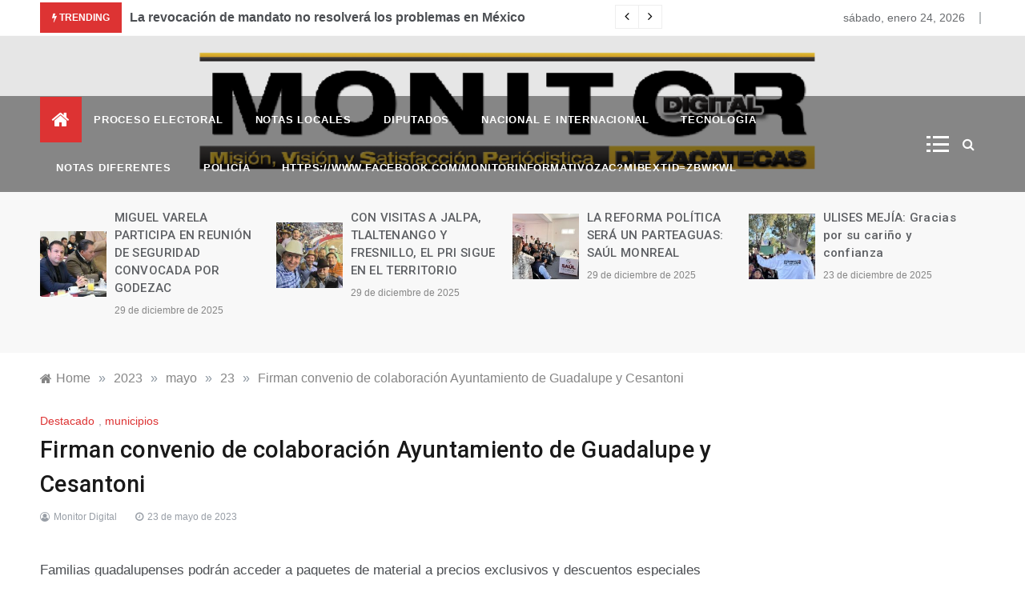

--- FILE ---
content_type: text/html; charset=UTF-8
request_url: https://monitordigitalzacatecas.com/2023/05/23/firman-convenio-de-colaboracion-ayuntamiento-de-guadalupe-y-cesantoni/
body_size: 113129
content:
<!doctype html>
<html lang="es">
<head>
	<meta charset="UTF-8">
	<meta name="viewport" content="width=device-width, initial-scale=1">
	<link rel="profile" href="https://gmpg.org/xfn/11">
	<title>Firman convenio de colaboración Ayuntamiento de Guadalupe y Cesantoni &#8211; Noticias</title>
<meta name='robots' content='max-image-preview:large' />
<link rel='dns-prefetch' href='//fonts.googleapis.com' />
<link rel="alternate" type="application/rss+xml" title="Noticias &raquo; Feed" href="https://monitordigitalzacatecas.com/feed/" />
<link rel="alternate" type="application/rss+xml" title="Noticias &raquo; Feed de los comentarios" href="https://monitordigitalzacatecas.com/comments/feed/" />
<script type="text/javascript">
window._wpemojiSettings = {"baseUrl":"https:\/\/s.w.org\/images\/core\/emoji\/14.0.0\/72x72\/","ext":".png","svgUrl":"https:\/\/s.w.org\/images\/core\/emoji\/14.0.0\/svg\/","svgExt":".svg","source":{"concatemoji":"https:\/\/monitordigitalzacatecas.com\/wp-includes\/js\/wp-emoji-release.min.js?ver=6.1.9"}};
/*! This file is auto-generated */
!function(e,a,t){var n,r,o,i=a.createElement("canvas"),p=i.getContext&&i.getContext("2d");function s(e,t){var a=String.fromCharCode,e=(p.clearRect(0,0,i.width,i.height),p.fillText(a.apply(this,e),0,0),i.toDataURL());return p.clearRect(0,0,i.width,i.height),p.fillText(a.apply(this,t),0,0),e===i.toDataURL()}function c(e){var t=a.createElement("script");t.src=e,t.defer=t.type="text/javascript",a.getElementsByTagName("head")[0].appendChild(t)}for(o=Array("flag","emoji"),t.supports={everything:!0,everythingExceptFlag:!0},r=0;r<o.length;r++)t.supports[o[r]]=function(e){if(p&&p.fillText)switch(p.textBaseline="top",p.font="600 32px Arial",e){case"flag":return s([127987,65039,8205,9895,65039],[127987,65039,8203,9895,65039])?!1:!s([55356,56826,55356,56819],[55356,56826,8203,55356,56819])&&!s([55356,57332,56128,56423,56128,56418,56128,56421,56128,56430,56128,56423,56128,56447],[55356,57332,8203,56128,56423,8203,56128,56418,8203,56128,56421,8203,56128,56430,8203,56128,56423,8203,56128,56447]);case"emoji":return!s([129777,127995,8205,129778,127999],[129777,127995,8203,129778,127999])}return!1}(o[r]),t.supports.everything=t.supports.everything&&t.supports[o[r]],"flag"!==o[r]&&(t.supports.everythingExceptFlag=t.supports.everythingExceptFlag&&t.supports[o[r]]);t.supports.everythingExceptFlag=t.supports.everythingExceptFlag&&!t.supports.flag,t.DOMReady=!1,t.readyCallback=function(){t.DOMReady=!0},t.supports.everything||(n=function(){t.readyCallback()},a.addEventListener?(a.addEventListener("DOMContentLoaded",n,!1),e.addEventListener("load",n,!1)):(e.attachEvent("onload",n),a.attachEvent("onreadystatechange",function(){"complete"===a.readyState&&t.readyCallback()})),(e=t.source||{}).concatemoji?c(e.concatemoji):e.wpemoji&&e.twemoji&&(c(e.twemoji),c(e.wpemoji)))}(window,document,window._wpemojiSettings);
</script>
<style type="text/css">
img.wp-smiley,
img.emoji {
	display: inline !important;
	border: none !important;
	box-shadow: none !important;
	height: 1em !important;
	width: 1em !important;
	margin: 0 0.07em !important;
	vertical-align: -0.1em !important;
	background: none !important;
	padding: 0 !important;
}
</style>
	<link rel='stylesheet' id='wp-block-library-css' href='https://monitordigitalzacatecas.com/wp-includes/css/dist/block-library/style.min.css?ver=6.1.9' type='text/css' media='all' />
<style id='wp-block-library-theme-inline-css' type='text/css'>
.wp-block-audio figcaption{color:#555;font-size:13px;text-align:center}.is-dark-theme .wp-block-audio figcaption{color:hsla(0,0%,100%,.65)}.wp-block-audio{margin:0 0 1em}.wp-block-code{border:1px solid #ccc;border-radius:4px;font-family:Menlo,Consolas,monaco,monospace;padding:.8em 1em}.wp-block-embed figcaption{color:#555;font-size:13px;text-align:center}.is-dark-theme .wp-block-embed figcaption{color:hsla(0,0%,100%,.65)}.wp-block-embed{margin:0 0 1em}.blocks-gallery-caption{color:#555;font-size:13px;text-align:center}.is-dark-theme .blocks-gallery-caption{color:hsla(0,0%,100%,.65)}.wp-block-image figcaption{color:#555;font-size:13px;text-align:center}.is-dark-theme .wp-block-image figcaption{color:hsla(0,0%,100%,.65)}.wp-block-image{margin:0 0 1em}.wp-block-pullquote{border-top:4px solid;border-bottom:4px solid;margin-bottom:1.75em;color:currentColor}.wp-block-pullquote__citation,.wp-block-pullquote cite,.wp-block-pullquote footer{color:currentColor;text-transform:uppercase;font-size:.8125em;font-style:normal}.wp-block-quote{border-left:.25em solid;margin:0 0 1.75em;padding-left:1em}.wp-block-quote cite,.wp-block-quote footer{color:currentColor;font-size:.8125em;position:relative;font-style:normal}.wp-block-quote.has-text-align-right{border-left:none;border-right:.25em solid;padding-left:0;padding-right:1em}.wp-block-quote.has-text-align-center{border:none;padding-left:0}.wp-block-quote.is-large,.wp-block-quote.is-style-large,.wp-block-quote.is-style-plain{border:none}.wp-block-search .wp-block-search__label{font-weight:700}.wp-block-search__button{border:1px solid #ccc;padding:.375em .625em}:where(.wp-block-group.has-background){padding:1.25em 2.375em}.wp-block-separator.has-css-opacity{opacity:.4}.wp-block-separator{border:none;border-bottom:2px solid;margin-left:auto;margin-right:auto}.wp-block-separator.has-alpha-channel-opacity{opacity:1}.wp-block-separator:not(.is-style-wide):not(.is-style-dots){width:100px}.wp-block-separator.has-background:not(.is-style-dots){border-bottom:none;height:1px}.wp-block-separator.has-background:not(.is-style-wide):not(.is-style-dots){height:2px}.wp-block-table{margin:"0 0 1em 0"}.wp-block-table thead{border-bottom:3px solid}.wp-block-table tfoot{border-top:3px solid}.wp-block-table td,.wp-block-table th{word-break:normal}.wp-block-table figcaption{color:#555;font-size:13px;text-align:center}.is-dark-theme .wp-block-table figcaption{color:hsla(0,0%,100%,.65)}.wp-block-video figcaption{color:#555;font-size:13px;text-align:center}.is-dark-theme .wp-block-video figcaption{color:hsla(0,0%,100%,.65)}.wp-block-video{margin:0 0 1em}.wp-block-template-part.has-background{padding:1.25em 2.375em;margin-top:0;margin-bottom:0}
</style>
<link rel='stylesheet' id='classic-theme-styles-css' href='https://monitordigitalzacatecas.com/wp-includes/css/classic-themes.min.css?ver=1' type='text/css' media='all' />
<style id='global-styles-inline-css' type='text/css'>
body{--wp--preset--color--black: #000000;--wp--preset--color--cyan-bluish-gray: #abb8c3;--wp--preset--color--white: #ffffff;--wp--preset--color--pale-pink: #f78da7;--wp--preset--color--vivid-red: #cf2e2e;--wp--preset--color--luminous-vivid-orange: #ff6900;--wp--preset--color--luminous-vivid-amber: #fcb900;--wp--preset--color--light-green-cyan: #7bdcb5;--wp--preset--color--vivid-green-cyan: #00d084;--wp--preset--color--pale-cyan-blue: #8ed1fc;--wp--preset--color--vivid-cyan-blue: #0693e3;--wp--preset--color--vivid-purple: #9b51e0;--wp--preset--gradient--vivid-cyan-blue-to-vivid-purple: linear-gradient(135deg,rgba(6,147,227,1) 0%,rgb(155,81,224) 100%);--wp--preset--gradient--light-green-cyan-to-vivid-green-cyan: linear-gradient(135deg,rgb(122,220,180) 0%,rgb(0,208,130) 100%);--wp--preset--gradient--luminous-vivid-amber-to-luminous-vivid-orange: linear-gradient(135deg,rgba(252,185,0,1) 0%,rgba(255,105,0,1) 100%);--wp--preset--gradient--luminous-vivid-orange-to-vivid-red: linear-gradient(135deg,rgba(255,105,0,1) 0%,rgb(207,46,46) 100%);--wp--preset--gradient--very-light-gray-to-cyan-bluish-gray: linear-gradient(135deg,rgb(238,238,238) 0%,rgb(169,184,195) 100%);--wp--preset--gradient--cool-to-warm-spectrum: linear-gradient(135deg,rgb(74,234,220) 0%,rgb(151,120,209) 20%,rgb(207,42,186) 40%,rgb(238,44,130) 60%,rgb(251,105,98) 80%,rgb(254,248,76) 100%);--wp--preset--gradient--blush-light-purple: linear-gradient(135deg,rgb(255,206,236) 0%,rgb(152,150,240) 100%);--wp--preset--gradient--blush-bordeaux: linear-gradient(135deg,rgb(254,205,165) 0%,rgb(254,45,45) 50%,rgb(107,0,62) 100%);--wp--preset--gradient--luminous-dusk: linear-gradient(135deg,rgb(255,203,112) 0%,rgb(199,81,192) 50%,rgb(65,88,208) 100%);--wp--preset--gradient--pale-ocean: linear-gradient(135deg,rgb(255,245,203) 0%,rgb(182,227,212) 50%,rgb(51,167,181) 100%);--wp--preset--gradient--electric-grass: linear-gradient(135deg,rgb(202,248,128) 0%,rgb(113,206,126) 100%);--wp--preset--gradient--midnight: linear-gradient(135deg,rgb(2,3,129) 0%,rgb(40,116,252) 100%);--wp--preset--duotone--dark-grayscale: url('#wp-duotone-dark-grayscale');--wp--preset--duotone--grayscale: url('#wp-duotone-grayscale');--wp--preset--duotone--purple-yellow: url('#wp-duotone-purple-yellow');--wp--preset--duotone--blue-red: url('#wp-duotone-blue-red');--wp--preset--duotone--midnight: url('#wp-duotone-midnight');--wp--preset--duotone--magenta-yellow: url('#wp-duotone-magenta-yellow');--wp--preset--duotone--purple-green: url('#wp-duotone-purple-green');--wp--preset--duotone--blue-orange: url('#wp-duotone-blue-orange');--wp--preset--font-size--small: 16px;--wp--preset--font-size--medium: 20px;--wp--preset--font-size--large: 25px;--wp--preset--font-size--x-large: 42px;--wp--preset--font-size--larger: 35px;--wp--preset--spacing--20: 0.44rem;--wp--preset--spacing--30: 0.67rem;--wp--preset--spacing--40: 1rem;--wp--preset--spacing--50: 1.5rem;--wp--preset--spacing--60: 2.25rem;--wp--preset--spacing--70: 3.38rem;--wp--preset--spacing--80: 5.06rem;}:where(.is-layout-flex){gap: 0.5em;}body .is-layout-flow > .alignleft{float: left;margin-inline-start: 0;margin-inline-end: 2em;}body .is-layout-flow > .alignright{float: right;margin-inline-start: 2em;margin-inline-end: 0;}body .is-layout-flow > .aligncenter{margin-left: auto !important;margin-right: auto !important;}body .is-layout-constrained > .alignleft{float: left;margin-inline-start: 0;margin-inline-end: 2em;}body .is-layout-constrained > .alignright{float: right;margin-inline-start: 2em;margin-inline-end: 0;}body .is-layout-constrained > .aligncenter{margin-left: auto !important;margin-right: auto !important;}body .is-layout-constrained > :where(:not(.alignleft):not(.alignright):not(.alignfull)){max-width: var(--wp--style--global--content-size);margin-left: auto !important;margin-right: auto !important;}body .is-layout-constrained > .alignwide{max-width: var(--wp--style--global--wide-size);}body .is-layout-flex{display: flex;}body .is-layout-flex{flex-wrap: wrap;align-items: center;}body .is-layout-flex > *{margin: 0;}:where(.wp-block-columns.is-layout-flex){gap: 2em;}.has-black-color{color: var(--wp--preset--color--black) !important;}.has-cyan-bluish-gray-color{color: var(--wp--preset--color--cyan-bluish-gray) !important;}.has-white-color{color: var(--wp--preset--color--white) !important;}.has-pale-pink-color{color: var(--wp--preset--color--pale-pink) !important;}.has-vivid-red-color{color: var(--wp--preset--color--vivid-red) !important;}.has-luminous-vivid-orange-color{color: var(--wp--preset--color--luminous-vivid-orange) !important;}.has-luminous-vivid-amber-color{color: var(--wp--preset--color--luminous-vivid-amber) !important;}.has-light-green-cyan-color{color: var(--wp--preset--color--light-green-cyan) !important;}.has-vivid-green-cyan-color{color: var(--wp--preset--color--vivid-green-cyan) !important;}.has-pale-cyan-blue-color{color: var(--wp--preset--color--pale-cyan-blue) !important;}.has-vivid-cyan-blue-color{color: var(--wp--preset--color--vivid-cyan-blue) !important;}.has-vivid-purple-color{color: var(--wp--preset--color--vivid-purple) !important;}.has-black-background-color{background-color: var(--wp--preset--color--black) !important;}.has-cyan-bluish-gray-background-color{background-color: var(--wp--preset--color--cyan-bluish-gray) !important;}.has-white-background-color{background-color: var(--wp--preset--color--white) !important;}.has-pale-pink-background-color{background-color: var(--wp--preset--color--pale-pink) !important;}.has-vivid-red-background-color{background-color: var(--wp--preset--color--vivid-red) !important;}.has-luminous-vivid-orange-background-color{background-color: var(--wp--preset--color--luminous-vivid-orange) !important;}.has-luminous-vivid-amber-background-color{background-color: var(--wp--preset--color--luminous-vivid-amber) !important;}.has-light-green-cyan-background-color{background-color: var(--wp--preset--color--light-green-cyan) !important;}.has-vivid-green-cyan-background-color{background-color: var(--wp--preset--color--vivid-green-cyan) !important;}.has-pale-cyan-blue-background-color{background-color: var(--wp--preset--color--pale-cyan-blue) !important;}.has-vivid-cyan-blue-background-color{background-color: var(--wp--preset--color--vivid-cyan-blue) !important;}.has-vivid-purple-background-color{background-color: var(--wp--preset--color--vivid-purple) !important;}.has-black-border-color{border-color: var(--wp--preset--color--black) !important;}.has-cyan-bluish-gray-border-color{border-color: var(--wp--preset--color--cyan-bluish-gray) !important;}.has-white-border-color{border-color: var(--wp--preset--color--white) !important;}.has-pale-pink-border-color{border-color: var(--wp--preset--color--pale-pink) !important;}.has-vivid-red-border-color{border-color: var(--wp--preset--color--vivid-red) !important;}.has-luminous-vivid-orange-border-color{border-color: var(--wp--preset--color--luminous-vivid-orange) !important;}.has-luminous-vivid-amber-border-color{border-color: var(--wp--preset--color--luminous-vivid-amber) !important;}.has-light-green-cyan-border-color{border-color: var(--wp--preset--color--light-green-cyan) !important;}.has-vivid-green-cyan-border-color{border-color: var(--wp--preset--color--vivid-green-cyan) !important;}.has-pale-cyan-blue-border-color{border-color: var(--wp--preset--color--pale-cyan-blue) !important;}.has-vivid-cyan-blue-border-color{border-color: var(--wp--preset--color--vivid-cyan-blue) !important;}.has-vivid-purple-border-color{border-color: var(--wp--preset--color--vivid-purple) !important;}.has-vivid-cyan-blue-to-vivid-purple-gradient-background{background: var(--wp--preset--gradient--vivid-cyan-blue-to-vivid-purple) !important;}.has-light-green-cyan-to-vivid-green-cyan-gradient-background{background: var(--wp--preset--gradient--light-green-cyan-to-vivid-green-cyan) !important;}.has-luminous-vivid-amber-to-luminous-vivid-orange-gradient-background{background: var(--wp--preset--gradient--luminous-vivid-amber-to-luminous-vivid-orange) !important;}.has-luminous-vivid-orange-to-vivid-red-gradient-background{background: var(--wp--preset--gradient--luminous-vivid-orange-to-vivid-red) !important;}.has-very-light-gray-to-cyan-bluish-gray-gradient-background{background: var(--wp--preset--gradient--very-light-gray-to-cyan-bluish-gray) !important;}.has-cool-to-warm-spectrum-gradient-background{background: var(--wp--preset--gradient--cool-to-warm-spectrum) !important;}.has-blush-light-purple-gradient-background{background: var(--wp--preset--gradient--blush-light-purple) !important;}.has-blush-bordeaux-gradient-background{background: var(--wp--preset--gradient--blush-bordeaux) !important;}.has-luminous-dusk-gradient-background{background: var(--wp--preset--gradient--luminous-dusk) !important;}.has-pale-ocean-gradient-background{background: var(--wp--preset--gradient--pale-ocean) !important;}.has-electric-grass-gradient-background{background: var(--wp--preset--gradient--electric-grass) !important;}.has-midnight-gradient-background{background: var(--wp--preset--gradient--midnight) !important;}.has-small-font-size{font-size: var(--wp--preset--font-size--small) !important;}.has-medium-font-size{font-size: var(--wp--preset--font-size--medium) !important;}.has-large-font-size{font-size: var(--wp--preset--font-size--large) !important;}.has-x-large-font-size{font-size: var(--wp--preset--font-size--x-large) !important;}
.wp-block-navigation a:where(:not(.wp-element-button)){color: inherit;}
:where(.wp-block-columns.is-layout-flex){gap: 2em;}
.wp-block-pullquote{font-size: 1.5em;line-height: 1.6;}
</style>
<link rel='stylesheet' id='intimate-body-css' href='//fonts.googleapis.com/css2?family=Muli:400,400i,500,600,700&#038;display=swap' type='text/css' media='all' />
<link rel='stylesheet' id='intimate-heading-css' href='//fonts.googleapis.com/css2?family=Roboto:ital,wght@0,400;0,500;0,700;0,900;1,500;1,700&#038;display=swap' type='text/css' media='all' />
<link rel='stylesheet' id='intimate-sign-css' href='//fonts.googleapis.com/css?family=Monsieur+La+Doulaise&#038;display=swap' type='text/css' media='all' />
<link rel='stylesheet' id='font-awesome-css' href='https://monitordigitalzacatecas.com/wp-content/themes/intimate/css/font-awesome.min.css?ver=4.5.0' type='text/css' media='all' />
<link rel='stylesheet' id='grid-css-css' href='https://monitordigitalzacatecas.com/wp-content/themes/intimate/css/grid.css?ver=4.5.0' type='text/css' media='all' />
<link rel='stylesheet' id='slick-css' href='https://monitordigitalzacatecas.com/wp-content/themes/intimate/assets/css/slick.css?ver=4.5.0' type='text/css' media='all' />
<link rel='stylesheet' id='intimate-style-css' href='https://monitordigitalzacatecas.com/wp-content/themes/intimate/style.css?ver=6.1.9' type='text/css' media='all' />
<style id='intimate-style-inline-css' type='text/css'>

            #toTop,
            .trending-news .trending-news-inner .title,
            .tab__wrapper .tabs-nav li,
            .title-highlight:before,
            .card__post__category a,
            .slide-wrap .caption .post-category,
            .intimate-home-icon a,
            span.menu-description,
            a.effect:before,
            .widget .widget-title:before, 
            .widget .widgettitle:before,
            .show-more,
            a.link-format,
            .tabs-nav li.current,
            .post-slider-section .s-cat,
            .sidebar-3 .widget-title:after,
            .bottom-caption .slick-current .slider-items span,
            aarticle.format-status .post-content .post-format::after,
            article.format-chat .post-content .post-format::after, 
            article.format-link .post-content .post-format::after,
            article.format-standard .post-content .post-format::after, 
            article.format-image .post-content .post-format::after, 
            article.hentry.sticky .post-content .post-format::after, 
            article.format-video .post-content .post-format::after, 
            article.format-gallery .post-content .post-format::after, 
            article.format-audio .post-content .post-format::after, 
            article.format-quote .post-content .post-format::after{ 
                background-color: #dd3333; 
                border-color: #dd3333;
            }
            a:hover,
            .post__grid .cat-links a,
            .card__post__author-info .cat-links a,
            .post-cats > span i, 
            .post-cats > span a,
            .top-menu > ul > li > a:hover,
            .main-menu ul li.current-menu-item > a, 
            .header-2 .main-menu > ul > li.current-menu-item > a,
            .main-menu ul li:hover > a,
            .post-navigation .nav-links a:hover, 
            .post-navigation .nav-links a:focus,
            ul.trail-items li a:hover span,
            .author-socials a:hover,
            .post-date a:focus, 
            .post-date a:hover,
            .post-excerpt a:hover, 
            .post-excerpt a:focus, 
            .content a:hover, 
            .content a:focus,
            .post-footer > span a:hover, 
            .post-footer > span a:focus,
            .widget a:hover, 
            .widget a:focus,
            .footer-menu li a:hover, 
            .footer-menu li a:focus,
            .footer-social-links a:hover,
            .footer-social-links a:focus,
            .site-footer a:hover, 
            .site-footer a:focus, .content-area p a{ 
                color : #dd3333; 
            }
            span.menu-description:before{ 
                border-color: transparent  #dd3333; 
            }
            .header-1 .head_one .logo{ 
                max-width : 100px; 
            }
            .header-image:before { 
                background-color : #000000; 
            }
            .header-image:before { 
                opacity : 0.1; 
            }
            .header-1 .header-image .head_one { 
                min-height : 50px; 
            }
            .container-fluid { 
                width : 100%; 
            }
</style>
<!--n2css--><script type='text/javascript' src='https://monitordigitalzacatecas.com/wp-includes/js/jquery/jquery.min.js?ver=3.6.1' id='jquery-core-js'></script>
<script type='text/javascript' src='https://monitordigitalzacatecas.com/wp-includes/js/jquery/jquery-migrate.min.js?ver=3.3.2' id='jquery-migrate-js'></script>
<link rel="https://api.w.org/" href="https://monitordigitalzacatecas.com/wp-json/" /><link rel="alternate" type="application/json" href="https://monitordigitalzacatecas.com/wp-json/wp/v2/posts/36815" /><link rel="EditURI" type="application/rsd+xml" title="RSD" href="https://monitordigitalzacatecas.com/xmlrpc.php?rsd" />
<link rel="wlwmanifest" type="application/wlwmanifest+xml" href="https://monitordigitalzacatecas.com/wp-includes/wlwmanifest.xml" />
<meta name="generator" content="WordPress 6.1.9" />
<link rel="canonical" href="https://monitordigitalzacatecas.com/2023/05/23/firman-convenio-de-colaboracion-ayuntamiento-de-guadalupe-y-cesantoni/" />
<link rel='shortlink' href='https://monitordigitalzacatecas.com/?p=36815' />
<link rel="alternate" type="application/json+oembed" href="https://monitordigitalzacatecas.com/wp-json/oembed/1.0/embed?url=https%3A%2F%2Fmonitordigitalzacatecas.com%2F2023%2F05%2F23%2Ffirman-convenio-de-colaboracion-ayuntamiento-de-guadalupe-y-cesantoni%2F" />
<link rel="alternate" type="text/xml+oembed" href="https://monitordigitalzacatecas.com/wp-json/oembed/1.0/embed?url=https%3A%2F%2Fmonitordigitalzacatecas.com%2F2023%2F05%2F23%2Ffirman-convenio-de-colaboracion-ayuntamiento-de-guadalupe-y-cesantoni%2F&#038;format=xml" />
<!-- Analytics by WP Statistics v13.2.14 - https://wp-statistics.com/ -->
		<style type="text/css">
					.site-title,
			.site-description {
				position: absolute;
				clip: rect(1px, 1px, 1px, 1px);
			}
				</style>
		<style type="text/css" id="custom-background-css">
body.custom-background { background-color: #ffffff; }
</style>
	<link rel="icon" href="https://monitordigitalzacatecas.com/wp-content/uploads/2019/08/cropped-monitor_970-e1741810459590-32x32.png" sizes="32x32" />
<link rel="icon" href="https://monitordigitalzacatecas.com/wp-content/uploads/2019/08/cropped-monitor_970-e1741810459590-192x192.png" sizes="192x192" />
<link rel="apple-touch-icon" href="https://monitordigitalzacatecas.com/wp-content/uploads/2019/08/cropped-monitor_970-e1741810459590-180x180.png" />
<meta name="msapplication-TileImage" content="https://monitordigitalzacatecas.com/wp-content/uploads/2019/08/cropped-monitor_970-e1741810459590-270x270.png" />
<script>(function(){this._N2=this._N2||{_r:[],_d:[],r:function(){this._r.push(arguments)},d:function(){this._d.push(arguments)}}}).call(window);!function(a){a.indexOf("Safari")>0&&-1===a.indexOf("Chrome")&&document.documentElement.style.setProperty("--ss-safari-fix-225962","1px")}(navigator.userAgent);</script><script src="https://monitordigitalzacatecas.com/wp-content/plugins/smart-slider-3/Public/SmartSlider3/Application/Frontend/Assets/dist/n2.min.js?ver=23139749" defer async></script>
<script>

</script></head>

<body class="post-template-default single single-post postid-36815 single-format-standard custom-background wp-embed-responsive at-sticky-sidebar single-right-sidebar right-sidebar">
<!-- Preloader -->
    <div class="preeloader">
        <div class="preloader-spinner"></div>
    </div>
<!--/ End Preloader -->
<svg xmlns="http://www.w3.org/2000/svg" viewBox="0 0 0 0" width="0" height="0" focusable="false" role="none" style="visibility: hidden; position: absolute; left: -9999px; overflow: hidden;" ><defs><filter id="wp-duotone-dark-grayscale"><feColorMatrix color-interpolation-filters="sRGB" type="matrix" values=" .299 .587 .114 0 0 .299 .587 .114 0 0 .299 .587 .114 0 0 .299 .587 .114 0 0 " /><feComponentTransfer color-interpolation-filters="sRGB" ><feFuncR type="table" tableValues="0 0.49803921568627" /><feFuncG type="table" tableValues="0 0.49803921568627" /><feFuncB type="table" tableValues="0 0.49803921568627" /><feFuncA type="table" tableValues="1 1" /></feComponentTransfer><feComposite in2="SourceGraphic" operator="in" /></filter></defs></svg><svg xmlns="http://www.w3.org/2000/svg" viewBox="0 0 0 0" width="0" height="0" focusable="false" role="none" style="visibility: hidden; position: absolute; left: -9999px; overflow: hidden;" ><defs><filter id="wp-duotone-grayscale"><feColorMatrix color-interpolation-filters="sRGB" type="matrix" values=" .299 .587 .114 0 0 .299 .587 .114 0 0 .299 .587 .114 0 0 .299 .587 .114 0 0 " /><feComponentTransfer color-interpolation-filters="sRGB" ><feFuncR type="table" tableValues="0 1" /><feFuncG type="table" tableValues="0 1" /><feFuncB type="table" tableValues="0 1" /><feFuncA type="table" tableValues="1 1" /></feComponentTransfer><feComposite in2="SourceGraphic" operator="in" /></filter></defs></svg><svg xmlns="http://www.w3.org/2000/svg" viewBox="0 0 0 0" width="0" height="0" focusable="false" role="none" style="visibility: hidden; position: absolute; left: -9999px; overflow: hidden;" ><defs><filter id="wp-duotone-purple-yellow"><feColorMatrix color-interpolation-filters="sRGB" type="matrix" values=" .299 .587 .114 0 0 .299 .587 .114 0 0 .299 .587 .114 0 0 .299 .587 .114 0 0 " /><feComponentTransfer color-interpolation-filters="sRGB" ><feFuncR type="table" tableValues="0.54901960784314 0.98823529411765" /><feFuncG type="table" tableValues="0 1" /><feFuncB type="table" tableValues="0.71764705882353 0.25490196078431" /><feFuncA type="table" tableValues="1 1" /></feComponentTransfer><feComposite in2="SourceGraphic" operator="in" /></filter></defs></svg><svg xmlns="http://www.w3.org/2000/svg" viewBox="0 0 0 0" width="0" height="0" focusable="false" role="none" style="visibility: hidden; position: absolute; left: -9999px; overflow: hidden;" ><defs><filter id="wp-duotone-blue-red"><feColorMatrix color-interpolation-filters="sRGB" type="matrix" values=" .299 .587 .114 0 0 .299 .587 .114 0 0 .299 .587 .114 0 0 .299 .587 .114 0 0 " /><feComponentTransfer color-interpolation-filters="sRGB" ><feFuncR type="table" tableValues="0 1" /><feFuncG type="table" tableValues="0 0.27843137254902" /><feFuncB type="table" tableValues="0.5921568627451 0.27843137254902" /><feFuncA type="table" tableValues="1 1" /></feComponentTransfer><feComposite in2="SourceGraphic" operator="in" /></filter></defs></svg><svg xmlns="http://www.w3.org/2000/svg" viewBox="0 0 0 0" width="0" height="0" focusable="false" role="none" style="visibility: hidden; position: absolute; left: -9999px; overflow: hidden;" ><defs><filter id="wp-duotone-midnight"><feColorMatrix color-interpolation-filters="sRGB" type="matrix" values=" .299 .587 .114 0 0 .299 .587 .114 0 0 .299 .587 .114 0 0 .299 .587 .114 0 0 " /><feComponentTransfer color-interpolation-filters="sRGB" ><feFuncR type="table" tableValues="0 0" /><feFuncG type="table" tableValues="0 0.64705882352941" /><feFuncB type="table" tableValues="0 1" /><feFuncA type="table" tableValues="1 1" /></feComponentTransfer><feComposite in2="SourceGraphic" operator="in" /></filter></defs></svg><svg xmlns="http://www.w3.org/2000/svg" viewBox="0 0 0 0" width="0" height="0" focusable="false" role="none" style="visibility: hidden; position: absolute; left: -9999px; overflow: hidden;" ><defs><filter id="wp-duotone-magenta-yellow"><feColorMatrix color-interpolation-filters="sRGB" type="matrix" values=" .299 .587 .114 0 0 .299 .587 .114 0 0 .299 .587 .114 0 0 .299 .587 .114 0 0 " /><feComponentTransfer color-interpolation-filters="sRGB" ><feFuncR type="table" tableValues="0.78039215686275 1" /><feFuncG type="table" tableValues="0 0.94901960784314" /><feFuncB type="table" tableValues="0.35294117647059 0.47058823529412" /><feFuncA type="table" tableValues="1 1" /></feComponentTransfer><feComposite in2="SourceGraphic" operator="in" /></filter></defs></svg><svg xmlns="http://www.w3.org/2000/svg" viewBox="0 0 0 0" width="0" height="0" focusable="false" role="none" style="visibility: hidden; position: absolute; left: -9999px; overflow: hidden;" ><defs><filter id="wp-duotone-purple-green"><feColorMatrix color-interpolation-filters="sRGB" type="matrix" values=" .299 .587 .114 0 0 .299 .587 .114 0 0 .299 .587 .114 0 0 .299 .587 .114 0 0 " /><feComponentTransfer color-interpolation-filters="sRGB" ><feFuncR type="table" tableValues="0.65098039215686 0.40392156862745" /><feFuncG type="table" tableValues="0 1" /><feFuncB type="table" tableValues="0.44705882352941 0.4" /><feFuncA type="table" tableValues="1 1" /></feComponentTransfer><feComposite in2="SourceGraphic" operator="in" /></filter></defs></svg><svg xmlns="http://www.w3.org/2000/svg" viewBox="0 0 0 0" width="0" height="0" focusable="false" role="none" style="visibility: hidden; position: absolute; left: -9999px; overflow: hidden;" ><defs><filter id="wp-duotone-blue-orange"><feColorMatrix color-interpolation-filters="sRGB" type="matrix" values=" .299 .587 .114 0 0 .299 .587 .114 0 0 .299 .587 .114 0 0 .299 .587 .114 0 0 " /><feComponentTransfer color-interpolation-filters="sRGB" ><feFuncR type="table" tableValues="0.098039215686275 1" /><feFuncG type="table" tableValues="0 0.66274509803922" /><feFuncB type="table" tableValues="0.84705882352941 0.41960784313725" /><feFuncA type="table" tableValues="1 1" /></feComponentTransfer><feComposite in2="SourceGraphic" operator="in" /></filter></defs></svg><div id="page" class="site ">
	<a class="skip-link screen-reader-text" href="#content">Skip to content</a>

	
<header class="header-1">
			<section class="top-bar-area">
			<div class="container-fluid">
				<div class="row">
											<div class="col-lg-8 col-md-12 col-sm-12 align-self-center">
							<div class="trending-news">
								<div class="trending-news-inner">
		                            <div class="title">
		                                <i class="fa fa-bolt"></i>
		                                <strong>Trending</strong>
		                            </div>
		                            <div class="trending-news-slider">
		                                
		                                <div class="item-single">
		                                    <a href="javascript:void(0)">
		                                    	La revocación de mandato no resolverá los problemas en México		                                    </a>
		                                </div>
		                                
		                                <div class="item-single">
		                                    <a href="javascript:void(0)">
		                                    	CONSTRUYE LA COALICIÓN “VA POR MÉXICO” UNA PLATAFORMA SÓLIDA Y CONTUNDENTE RUMBO AL 2022		                                    </a>
		                                </div>
		                                
		                                <div class="item-single">
		                                    <a href="javascript:void(0)">
		                                    	Desactiva SSP secuestro virtual en Tlaltenango		                                    </a>
		                                </div>
		                                
		                                <div class="item-single">
		                                    <a href="javascript:void(0)">
		                                    	EN RÍO GRANDE BUSCAN TRANSPARENTAR EL TRABAJO Y LAS ACCIONES QUE SE REALICEN DURANTE LA PRESENTE ADMINISTRACIÓN		                                    </a>
		                                </div>
		                                
		                                <div class="item-single">
		                                    <a href="javascript:void(0)">
		                                    	Inaugura David Monreal Festival Barroco  Guadalupe 21		                                    </a>
		                                </div>
		                                
		                                <div class="item-single">
		                                    <a href="javascript:void(0)">
		                                    	TRAS AGRESIÓN PEP ASEGURÓ UN VEHÍCULO EN PÁNFILO NATERA		                                    </a>
		                                </div>
		                                
		                                <div class="item-single">
		                                    <a href="javascript:void(0)">
		                                    	SE CUBRE AL CIEN POR CIENTO EL ENCENDIDO DE LUMINARIAS EN COLONIA ESPARZA		                                    </a>
		                                </div>
		                                
		                                <div class="item-single">
		                                    <a href="javascript:void(0)">
		                                    	ASEGURA POLICÍA ESTATAL A UN HOMBRE QUE PORTABA UN ARMA DE POSTAS Y PROBABLE MARIHUANA		                                    </a>
		                                </div>
		                                
		                                <div class="item-single">
		                                    <a href="javascript:void(0)">
		                                    	FORMALIZAN ALIANZA ZACATECAS PAN, PRI Y PRD		                                    </a>
		                                </div>
		                                
		                                <div class="item-single">
		                                    <a href="javascript:void(0)">
		                                    	OTORGA COZCYT APOYOS EN CIENCIA Y TECNOLOGÍA POR CASI 280 MIL PESOS DERIVADOS DE MULTAS ELECTORALES		                                    </a>
		                                </div>
		                                
		                                <div class="item-single">
		                                    <a href="javascript:void(0)">
		                                    	Apple y Google incluyen tecnología de rastreo del coronavirus		                                    </a>
		                                </div>
		                                
		                                <div class="item-single">
		                                    <a href="javascript:void(0)">
		                                    	PARTICIPA FRESNILLO EN LA SEGUNDA REUNIÓN ORDINARIA DE LA MESA DIRECTIVA DE LA RED ZACATECANA DE MUNICIPIOS POR LA SALUD		                                    </a>
		                                </div>
		                                
		                                <div class="item-single">
		                                    <a href="javascript:void(0)">
		                                    	&#8220;Debemos aprender a construir en la diversidad por el bien de Zacatecas y del país&#8221;: Diputada Roxana Muñoz.		                                    </a>
		                                </div>
		                                
		                                <div class="item-single">
		                                    <a href="javascript:void(0)">
		                                    	REPORTA SSZ 11 FALLECIMIENTOS POR COVID-19 EL FIN DE SEMANA		                                    </a>
		                                </div>
		                                
		                                <div class="item-single">
		                                    <a href="javascript:void(0)">
		                                    	Incluir el concepto de daño moral y cuándo debe resarcirse en el Código Civil		                                    </a>
		                                </div>
		                                		      		                </div>
		                        </div>
		                    </div>
		                </div>
										<div class="col-lg-4 col-md-12 col-sm-12 align-self-center">
						<div class="top_date_social text-right">
															<div class="today-date">
									<p>sábado, enero 24, 2026</p>
								</div>
														
													</div>
					</div>
				</div>
			</div>
		</section>
			
		<section class="main-header header-image" style="background-image:url(https://monitordigitalzacatecas.com/wp-content/uploads/2025/03/lg1.png); background-size: cover; background-position: center; background-repeat: no-repeat;">
		<div class="head_one clearfix center-logo">
			<div class="container-fluid">
				<div class="row">
					<div class="col-lg-4 align-self-center">
						<div class="logo ">
														<h1 class="site-title"><a href="https://monitordigitalzacatecas.com/" rel="home">Noticias</a></h1>
													</div><!-- .site-logo -->
					</div>
									</div>
			</div>
		</div>
	</setion><!-- #masthead -->
	<div class="menu-area">
		<div class="container-fluid">
			<div class="row justify-content-between relative">					
				<nav id="site-navigation" class="col-lg-10 col-12 align-self-center">
					<button class="bar-menu">
						<span></span>
						<span></span>
						<span></span>
					</button>
					<div class="intimate-home-icon">
						<a href="https://monitordigitalzacatecas.com/">
                    		<i class="fa fa-home"></i> 
                		</a>
                	</div>
					<div class="main-menu menu-caret">
						<ul id="primary-menu" class=""><li id="menu-item-18" class="menu-item menu-item-type-taxonomy menu-item-object-category menu-item-18"><a href="https://monitordigitalzacatecas.com/category/policia/">Proceso Electoral</a></li>
<li id="menu-item-17" class="menu-item menu-item-type-taxonomy menu-item-object-category menu-item-17"><a href="https://monitordigitalzacatecas.com/category/notas-locales/">Notas locales</a></li>
<li id="menu-item-14" class="menu-item menu-item-type-taxonomy menu-item-object-category menu-item-14"><a href="https://monitordigitalzacatecas.com/category/diputados/">Diputados</a></li>
<li id="menu-item-15" class="menu-item menu-item-type-taxonomy menu-item-object-category menu-item-15"><a href="https://monitordigitalzacatecas.com/category/nacional-e-internacional/">Nacional e internacional</a></li>
<li id="menu-item-19" class="menu-item menu-item-type-taxonomy menu-item-object-category menu-item-19"><a href="https://monitordigitalzacatecas.com/category/tecnologia/">Tecnología</a></li>
<li id="menu-item-16" class="menu-item menu-item-type-taxonomy menu-item-object-category menu-item-16"><a href="https://monitordigitalzacatecas.com/category/notas-diferentes/">Notas diferentes</a></li>
<li id="menu-item-22571" class="menu-item menu-item-type-taxonomy menu-item-object-category menu-item-22571"><a href="https://monitordigitalzacatecas.com/category/policia/">Policía</a></li>
<li id="menu-item-41022" class="menu-item menu-item-type-post_type menu-item-object-page menu-item-41022"><a href="https://monitordigitalzacatecas.com/https-www-facebook-com-monitorinformativozacmibextidzbwkwl/">https://www.facebook.com/Monitorinformativozac?mibextid=ZbWKwL</a></li>
</ul>					</div>
				</nav><!-- #site-navigation -->
				<div class="col-lg-2 col-5 align-self-center mob-right">
					<div class="menu_right">
												<a class="canvas-btn" href="javascript:void(0)">
							<span></span>
							<span></span>
							<span></span>
						</a>
												<!-- Offcanvas Start-->
													<div class="offcanvas__wrapper">
								<div class="canvas-header close-btn" data-focus="canvas-btn">
									<a href="javascript:void(0)"><i class="fa fa-close"></i></a>
								</div>
								<div  class="canvas-header offcanvas__block">
									<div class="canvas-header-block">
											
										<div class="default-widgets">
											
		<div class="widget widget_recent_entries">
		<h2 class="widgettitle">Entradas recientes</h2>
		<ul>
											<li>
					<a href="https://monitordigitalzacatecas.com/2025/12/29/miguel-varela-participa-en-reunion-de-seguridad-convocada-por-godezac/">MIGUEL VARELA PARTICIPA EN REUNIÓN DE SEGURIDAD CONVOCADA POR GODEZAC</a>
									</li>
											<li>
					<a href="https://monitordigitalzacatecas.com/2025/12/29/con-visitas-a-jalpa-tlaltenango-y-fresnillo-el-pri-sigue-en-el-territorio/">CON VISITAS A JALPA, TLALTENANGO Y FRESNILLO, EL PRI SIGUE EN EL TERRITORIO</a>
									</li>
											<li>
					<a href="https://monitordigitalzacatecas.com/2025/12/29/la-reforma-politica-sera-un-parteaguas-saul-monreal/">LA REFORMA POLÍTICA SERÁ UN PARTEAGUAS: SAÚL MONREAL</a>
									</li>
											<li>
					<a href="https://monitordigitalzacatecas.com/2025/12/23/ulises-mejia-gracias-por-su-carino-y-confianza/">ULISES MEJÍA: Gracias por su cariño y confianza </a>
									</li>
											<li>
					<a href="https://monitordigitalzacatecas.com/2025/12/23/rastro-municipal-hace-llamado-a-consumir-carne-local-y-certificada-durante-la-temporada-navidena/">RASTRO MUNICIPAL HACE LLAMADO A CONSUMIR CARNE LOCAL Y CERTIFICADA DURANTE LA TEMPORADA NAVIDEÑA</a>
									</li>
					</ul>

		</div>											<div class="widget widget_categories">
												<h2 class="widget-title">Most Used Categories</h2>
												<ul>
														<li class="cat-item cat-item-1"><a href="https://monitordigitalzacatecas.com/category/destacado/">Destacado</a> (11.259)
</li>
	<li class="cat-item cat-item-2"><a href="https://monitordigitalzacatecas.com/category/notas-locales/">Notas locales</a> (6.833)
</li>
	<li class="cat-item cat-item-25"><a href="https://monitordigitalzacatecas.com/category/municipios/">municipios</a> (2.587)
</li>
	<li class="cat-item cat-item-3"><a href="https://monitordigitalzacatecas.com/category/diputados/">Diputados</a> (966)
</li>
	<li class="cat-item cat-item-5"><a href="https://monitordigitalzacatecas.com/category/nacional-e-internacional/">Nacional e internacional</a> (759)
</li>
	<li class="cat-item cat-item-6"><a href="https://monitordigitalzacatecas.com/category/policia/">Policía</a> (621)
</li>
	<li class="cat-item cat-item-30"><a href="https://monitordigitalzacatecas.com/category/proceso-electoral/">PROCESO ELECTORAL</a> (439)
</li>
	<li class="cat-item cat-item-7"><a href="https://monitordigitalzacatecas.com/category/notas-diferentes/">Notas diferentes</a> (437)
</li>
	<li class="cat-item cat-item-4"><a href="https://monitordigitalzacatecas.com/category/tecnologia/">Tecnología</a> (126)
</li>
	<li class="cat-item cat-item-24"><a href="https://monitordigitalzacatecas.com/category/senadores-de-la-republica/">senadores de la república</a> (123)
</li>
												</ul>
											</div>
										</div>
																			</div>
								</div>
							</div>
												<!-- Offcanvas End-->
												<div class="search-wrapper">					
							<div class="search-box">
								<a href="javascript:void(0);" class="s_click"><i class="fa fa-search first_click" aria-hidden="true" style="display: block;"></i></a>
								<a href="javascript:void(0);" class="s_click"><i class="fa fa-times second_click" aria-hidden="true" style="display: none;"></i></a>
							</div>
							<div class="search-box-text">
								<form role="search" method="get" class="search-form" action="https://monitordigitalzacatecas.com/">
				<label>
					<span class="screen-reader-text">Buscar:</span>
					<input type="search" class="search-field" placeholder="Buscar &hellip;" value="" name="s" />
				</label>
				<input type="submit" class="search-submit" value="Buscar" />
			</form>							</div>				
						</div>
											</div>
				</div>
			</div>
		</div>
	</div>
</header>


	
    <!-- Tranding news  carousel-->
<section class="trending-news-two">
  <div class="container-fluid">
    <div class="row">
      <div class="col-md-12">
        <div class="card__post__slider">
                      <div class="item">
              <!-- Post Article -->
              <div class="card__post card__post-list">
                                <div class="image-sm my-auto">
                  <a href="https://monitordigitalzacatecas.com/2025/12/29/miguel-varela-participa-en-reunion-de-seguridad-convocada-por-godezac/">
                    <img width="150" height="150" src="https://monitordigitalzacatecas.com/wp-content/uploads/2025/12/thumbnail-6-15-150x150.jpg" class="attachment-thumbnail size-thumbnail wp-post-image" alt="" decoding="async" loading="lazy" srcset="https://monitordigitalzacatecas.com/wp-content/uploads/2025/12/thumbnail-6-15-150x150.jpg 150w, https://monitordigitalzacatecas.com/wp-content/uploads/2025/12/thumbnail-6-15-800x800.jpg 800w" sizes="(max-width: 150px) 100vw, 150px" />                  </a>
                </div>
                                
                <div class="card__post__body my-auto">
                  <div class="card__post__content">
                    <div class="card__post__title">
                      <h6 class="mb-1">
                        <a href="https://monitordigitalzacatecas.com/2025/12/29/miguel-varela-participa-en-reunion-de-seguridad-convocada-por-godezac/">
                          MIGUEL VARELA PARTICIPA EN REUNIÓN DE SEGURIDAD CONVOCADA POR GODEZAC                        </a>
                      </h6>
                    </div>
                    <div class="card__post__author-info">
                      <ul class="list-inline">
                        <li class="list-inline-item">
                          <span class="posted-on"><a href="https://monitordigitalzacatecas.com/2025/12/29/miguel-varela-participa-en-reunion-de-seguridad-convocada-por-godezac/" rel="bookmark"> <i class="fa fa-clock-o"></i><time class="entry-date published" datetime="2025-12-29T14:20:28-06:00">29 de diciembre de 2025</time><time class="updated" datetime="2025-12-29T14:20:29-06:00">29 de diciembre de 2025</time></a></span>                        </li>
                      </ul>
                    </div>
                  </div>
                </div>
              </div>
            </div>
                      <div class="item">
              <!-- Post Article -->
              <div class="card__post card__post-list">
                                <div class="image-sm my-auto">
                  <a href="https://monitordigitalzacatecas.com/2025/12/29/con-visitas-a-jalpa-tlaltenango-y-fresnillo-el-pri-sigue-en-el-territorio/">
                    <img width="150" height="150" src="https://monitordigitalzacatecas.com/wp-content/uploads/2025/12/thumbnail-4-24-150x150.jpg" class="attachment-thumbnail size-thumbnail wp-post-image" alt="" decoding="async" loading="lazy" srcset="https://monitordigitalzacatecas.com/wp-content/uploads/2025/12/thumbnail-4-24-150x150.jpg 150w, https://monitordigitalzacatecas.com/wp-content/uploads/2025/12/thumbnail-4-24-800x800.jpg 800w" sizes="(max-width: 150px) 100vw, 150px" />                  </a>
                </div>
                                
                <div class="card__post__body my-auto">
                  <div class="card__post__content">
                    <div class="card__post__title">
                      <h6 class="mb-1">
                        <a href="https://monitordigitalzacatecas.com/2025/12/29/con-visitas-a-jalpa-tlaltenango-y-fresnillo-el-pri-sigue-en-el-territorio/">
                          CON VISITAS A JALPA, TLALTENANGO Y FRESNILLO, EL PRI SIGUE EN EL TERRITORIO                        </a>
                      </h6>
                    </div>
                    <div class="card__post__author-info">
                      <ul class="list-inline">
                        <li class="list-inline-item">
                          <span class="posted-on"><a href="https://monitordigitalzacatecas.com/2025/12/29/con-visitas-a-jalpa-tlaltenango-y-fresnillo-el-pri-sigue-en-el-territorio/" rel="bookmark"> <i class="fa fa-clock-o"></i><time class="entry-date published" datetime="2025-12-29T14:15:46-06:00">29 de diciembre de 2025</time><time class="updated" datetime="2025-12-29T14:15:47-06:00">29 de diciembre de 2025</time></a></span>                        </li>
                      </ul>
                    </div>
                  </div>
                </div>
              </div>
            </div>
                      <div class="item">
              <!-- Post Article -->
              <div class="card__post card__post-list">
                                <div class="image-sm my-auto">
                  <a href="https://monitordigitalzacatecas.com/2025/12/29/la-reforma-politica-sera-un-parteaguas-saul-monreal/">
                    <img width="150" height="150" src="https://monitordigitalzacatecas.com/wp-content/uploads/2025/12/thumbnail-7-13-150x150.jpg" class="attachment-thumbnail size-thumbnail wp-post-image" alt="" decoding="async" loading="lazy" srcset="https://monitordigitalzacatecas.com/wp-content/uploads/2025/12/thumbnail-7-13-150x150.jpg 150w, https://monitordigitalzacatecas.com/wp-content/uploads/2025/12/thumbnail-7-13-800x800.jpg 800w" sizes="(max-width: 150px) 100vw, 150px" />                  </a>
                </div>
                                
                <div class="card__post__body my-auto">
                  <div class="card__post__content">
                    <div class="card__post__title">
                      <h6 class="mb-1">
                        <a href="https://monitordigitalzacatecas.com/2025/12/29/la-reforma-politica-sera-un-parteaguas-saul-monreal/">
                          LA REFORMA POLÍTICA SERÁ UN PARTEAGUAS: SAÚL MONREAL                        </a>
                      </h6>
                    </div>
                    <div class="card__post__author-info">
                      <ul class="list-inline">
                        <li class="list-inline-item">
                          <span class="posted-on"><a href="https://monitordigitalzacatecas.com/2025/12/29/la-reforma-politica-sera-un-parteaguas-saul-monreal/" rel="bookmark"> <i class="fa fa-clock-o"></i><time class="entry-date published" datetime="2025-12-29T14:12:17-06:00">29 de diciembre de 2025</time><time class="updated" datetime="2025-12-29T14:12:18-06:00">29 de diciembre de 2025</time></a></span>                        </li>
                      </ul>
                    </div>
                  </div>
                </div>
              </div>
            </div>
                      <div class="item">
              <!-- Post Article -->
              <div class="card__post card__post-list">
                                <div class="image-sm my-auto">
                  <a href="https://monitordigitalzacatecas.com/2025/12/23/ulises-mejia-gracias-por-su-carino-y-confianza/">
                    <img width="150" height="150" src="https://monitordigitalzacatecas.com/wp-content/uploads/2025/12/thumbnail-5-18-150x150.jpg" class="attachment-thumbnail size-thumbnail wp-post-image" alt="" decoding="async" loading="lazy" srcset="https://monitordigitalzacatecas.com/wp-content/uploads/2025/12/thumbnail-5-18-150x150.jpg 150w, https://monitordigitalzacatecas.com/wp-content/uploads/2025/12/thumbnail-5-18-800x800.jpg 800w" sizes="(max-width: 150px) 100vw, 150px" />                  </a>
                </div>
                                
                <div class="card__post__body my-auto">
                  <div class="card__post__content">
                    <div class="card__post__title">
                      <h6 class="mb-1">
                        <a href="https://monitordigitalzacatecas.com/2025/12/23/ulises-mejia-gracias-por-su-carino-y-confianza/">
                          ULISES MEJÍA: Gracias por su cariño y confianza                         </a>
                      </h6>
                    </div>
                    <div class="card__post__author-info">
                      <ul class="list-inline">
                        <li class="list-inline-item">
                          <span class="posted-on"><a href="https://monitordigitalzacatecas.com/2025/12/23/ulises-mejia-gracias-por-su-carino-y-confianza/" rel="bookmark"> <i class="fa fa-clock-o"></i><time class="entry-date published" datetime="2025-12-23T17:11:44-06:00">23 de diciembre de 2025</time><time class="updated" datetime="2025-12-23T17:11:45-06:00">23 de diciembre de 2025</time></a></span>                        </li>
                      </ul>
                    </div>
                  </div>
                </div>
              </div>
            </div>
                      <div class="item">
              <!-- Post Article -->
              <div class="card__post card__post-list">
                                <div class="image-sm my-auto">
                  <a href="https://monitordigitalzacatecas.com/2025/12/23/rastro-municipal-hace-llamado-a-consumir-carne-local-y-certificada-durante-la-temporada-navidena/">
                    <img width="150" height="150" src="https://monitordigitalzacatecas.com/wp-content/uploads/2025/12/thumbnail-1-28-150x150.jpg" class="attachment-thumbnail size-thumbnail wp-post-image" alt="" decoding="async" loading="lazy" srcset="https://monitordigitalzacatecas.com/wp-content/uploads/2025/12/thumbnail-1-28-150x150.jpg 150w, https://monitordigitalzacatecas.com/wp-content/uploads/2025/12/thumbnail-1-28-800x800.jpg 800w" sizes="(max-width: 150px) 100vw, 150px" />                  </a>
                </div>
                                
                <div class="card__post__body my-auto">
                  <div class="card__post__content">
                    <div class="card__post__title">
                      <h6 class="mb-1">
                        <a href="https://monitordigitalzacatecas.com/2025/12/23/rastro-municipal-hace-llamado-a-consumir-carne-local-y-certificada-durante-la-temporada-navidena/">
                          RASTRO MUNICIPAL HACE LLAMADO A CONSUMIR CARNE LOCAL Y CERTIFICADA DURANTE LA TEMPORADA NAVIDEÑA                        </a>
                      </h6>
                    </div>
                    <div class="card__post__author-info">
                      <ul class="list-inline">
                        <li class="list-inline-item">
                          <span class="posted-on"><a href="https://monitordigitalzacatecas.com/2025/12/23/rastro-municipal-hace-llamado-a-consumir-carne-local-y-certificada-durante-la-temporada-navidena/" rel="bookmark"> <i class="fa fa-clock-o"></i><time class="entry-date published" datetime="2025-12-23T17:01:31-06:00">23 de diciembre de 2025</time><time class="updated" datetime="2025-12-23T17:01:33-06:00">23 de diciembre de 2025</time></a></span>                        </li>
                      </ul>
                    </div>
                  </div>
                </div>
              </div>
            </div>
                      <div class="item">
              <!-- Post Article -->
              <div class="card__post card__post-list">
                                <div class="image-sm my-auto">
                  <a href="https://monitordigitalzacatecas.com/2025/12/23/movimiento-ciudadano-impulsa-el-skate-y-las-expresiones-juveniles-como-motor-de-libertad-y-cultura-en-zacatecas/">
                    <img width="150" height="150" src="https://monitordigitalzacatecas.com/wp-content/uploads/2025/12/thumbnail-5-17-150x150.jpg" class="attachment-thumbnail size-thumbnail wp-post-image" alt="" decoding="async" loading="lazy" srcset="https://monitordigitalzacatecas.com/wp-content/uploads/2025/12/thumbnail-5-17-150x150.jpg 150w, https://monitordigitalzacatecas.com/wp-content/uploads/2025/12/thumbnail-5-17-800x800.jpg 800w" sizes="(max-width: 150px) 100vw, 150px" />                  </a>
                </div>
                                
                <div class="card__post__body my-auto">
                  <div class="card__post__content">
                    <div class="card__post__title">
                      <h6 class="mb-1">
                        <a href="https://monitordigitalzacatecas.com/2025/12/23/movimiento-ciudadano-impulsa-el-skate-y-las-expresiones-juveniles-como-motor-de-libertad-y-cultura-en-zacatecas/">
                          MOVIMIENTO CIUDADANO IMPULSA EL SKATE Y LAS EXPRESIONES JUVENILES COMO MOTOR DE LIBERTAD Y CULTURA EN ZACATECAS                        </a>
                      </h6>
                    </div>
                    <div class="card__post__author-info">
                      <ul class="list-inline">
                        <li class="list-inline-item">
                          <span class="posted-on"><a href="https://monitordigitalzacatecas.com/2025/12/23/movimiento-ciudadano-impulsa-el-skate-y-las-expresiones-juveniles-como-motor-de-libertad-y-cultura-en-zacatecas/" rel="bookmark"> <i class="fa fa-clock-o"></i><time class="entry-date published" datetime="2025-12-23T12:50:24-06:00">23 de diciembre de 2025</time><time class="updated" datetime="2025-12-23T12:50:25-06:00">23 de diciembre de 2025</time></a></span>                        </li>
                      </ul>
                    </div>
                  </div>
                </div>
              </div>
            </div>
                      <div class="item">
              <!-- Post Article -->
              <div class="card__post card__post-list">
                                <div class="image-sm my-auto">
                  <a href="https://monitordigitalzacatecas.com/2025/12/23/nombra-carlos-pena-a-enlace-del-onmpri-con-migrantes-zacatecanos/">
                    <img width="150" height="150" src="https://monitordigitalzacatecas.com/wp-content/uploads/2025/12/thumbnail-1-27-150x150.jpg" class="attachment-thumbnail size-thumbnail wp-post-image" alt="" decoding="async" loading="lazy" srcset="https://monitordigitalzacatecas.com/wp-content/uploads/2025/12/thumbnail-1-27-150x150.jpg 150w, https://monitordigitalzacatecas.com/wp-content/uploads/2025/12/thumbnail-1-27-800x800.jpg 800w" sizes="(max-width: 150px) 100vw, 150px" />                  </a>
                </div>
                                
                <div class="card__post__body my-auto">
                  <div class="card__post__content">
                    <div class="card__post__title">
                      <h6 class="mb-1">
                        <a href="https://monitordigitalzacatecas.com/2025/12/23/nombra-carlos-pena-a-enlace-del-onmpri-con-migrantes-zacatecanos/">
                          NOMBRA CARLOS PEÑA A ENLACE DEL ONMPRI CON MIGRANTES ZACATECANOS                        </a>
                      </h6>
                    </div>
                    <div class="card__post__author-info">
                      <ul class="list-inline">
                        <li class="list-inline-item">
                          <span class="posted-on"><a href="https://monitordigitalzacatecas.com/2025/12/23/nombra-carlos-pena-a-enlace-del-onmpri-con-migrantes-zacatecanos/" rel="bookmark"> <i class="fa fa-clock-o"></i><time class="entry-date published" datetime="2025-12-23T12:46:58-06:00">23 de diciembre de 2025</time><time class="updated" datetime="2025-12-23T12:46:59-06:00">23 de diciembre de 2025</time></a></span>                        </li>
                      </ul>
                    </div>
                  </div>
                </div>
              </div>
            </div>
                      <div class="item">
              <!-- Post Article -->
              <div class="card__post card__post-list">
                                <div class="image-sm my-auto">
                  <a href="https://monitordigitalzacatecas.com/2025/12/23/cercania-y-gestion-sello-de-las-posadas-que-concluyen-con-exito-en-la-capital/">
                    <img width="150" height="150" src="https://monitordigitalzacatecas.com/wp-content/uploads/2025/12/POSADAS-CONCLUYEN-CON-EXITO-EN-LA-CAPITAL-5-150x150.jpeg" class="attachment-thumbnail size-thumbnail wp-post-image" alt="" decoding="async" loading="lazy" srcset="https://monitordigitalzacatecas.com/wp-content/uploads/2025/12/POSADAS-CONCLUYEN-CON-EXITO-EN-LA-CAPITAL-5-150x150.jpeg 150w, https://monitordigitalzacatecas.com/wp-content/uploads/2025/12/POSADAS-CONCLUYEN-CON-EXITO-EN-LA-CAPITAL-5-800x800.jpeg 800w" sizes="(max-width: 150px) 100vw, 150px" />                  </a>
                </div>
                                
                <div class="card__post__body my-auto">
                  <div class="card__post__content">
                    <div class="card__post__title">
                      <h6 class="mb-1">
                        <a href="https://monitordigitalzacatecas.com/2025/12/23/cercania-y-gestion-sello-de-las-posadas-que-concluyen-con-exito-en-la-capital/">
                          CERCANÍA Y GESTIÓN, SELLO DE LAS POSADAS QUE CONCLUYEN CON ÉXITO EN LA CAPITAL                        </a>
                      </h6>
                    </div>
                    <div class="card__post__author-info">
                      <ul class="list-inline">
                        <li class="list-inline-item">
                          <span class="posted-on"><a href="https://monitordigitalzacatecas.com/2025/12/23/cercania-y-gestion-sello-de-las-posadas-que-concluyen-con-exito-en-la-capital/" rel="bookmark"> <i class="fa fa-clock-o"></i><time class="entry-date published" datetime="2025-12-23T12:43:49-06:00">23 de diciembre de 2025</time><time class="updated" datetime="2025-12-23T12:43:51-06:00">23 de diciembre de 2025</time></a></span>                        </li>
                      </ul>
                    </div>
                  </div>
                </div>
              </div>
            </div>
                      <div class="item">
              <!-- Post Article -->
              <div class="card__post card__post-list">
                                <div class="image-sm my-auto">
                  <a href="https://monitordigitalzacatecas.com/2025/12/22/renata-avila-reconoce-a-mateatletas-zacatecanos-y-llama-afortalecer-el-apoyo-institucional-al-talento-academico/">
                    <img width="150" height="150" src="https://monitordigitalzacatecas.com/wp-content/uploads/2025/12/thumbnail-4-21-150x150.jpg" class="attachment-thumbnail size-thumbnail wp-post-image" alt="" decoding="async" loading="lazy" />                  </a>
                </div>
                                
                <div class="card__post__body my-auto">
                  <div class="card__post__content">
                    <div class="card__post__title">
                      <h6 class="mb-1">
                        <a href="https://monitordigitalzacatecas.com/2025/12/22/renata-avila-reconoce-a-mateatletas-zacatecanos-y-llama-afortalecer-el-apoyo-institucional-al-talento-academico/">
                          Renata Ávila reconoce a mateatletas zacatecanos y llama afortalecer el apoyo institucional al talento académico                        </a>
                      </h6>
                    </div>
                    <div class="card__post__author-info">
                      <ul class="list-inline">
                        <li class="list-inline-item">
                          <span class="posted-on"><a href="https://monitordigitalzacatecas.com/2025/12/22/renata-avila-reconoce-a-mateatletas-zacatecanos-y-llama-afortalecer-el-apoyo-institucional-al-talento-academico/" rel="bookmark"> <i class="fa fa-clock-o"></i><time class="entry-date published" datetime="2025-12-22T17:04:24-06:00">22 de diciembre de 2025</time><time class="updated" datetime="2025-12-22T17:04:25-06:00">22 de diciembre de 2025</time></a></span>                        </li>
                      </ul>
                    </div>
                  </div>
                </div>
              </div>
            </div>
                  </div>
      </div>
    </div>
  </div>
</section>
<!-- End Tranding news carousel -->



	         
    
    <section id="content" class="site-content posts-container">
    <div class="container-fluid">
        <div class="row">
        	<div class="col-lg-12">
				<div class="breadcrumbs-wrap">
					<div role="navigation" aria-label="Breadcrumbs" class="breadcrumb-trail breadcrumbs" itemprop="breadcrumb"><ul class="trail-items" itemscope itemtype="http://schema.org/BreadcrumbList"><meta name="numberOfItems" content="5" /><meta name="itemListOrder" content="Ascending" /><li itemprop="itemListElement" itemscope itemtype="http://schema.org/ListItem" class="trail-item trail-begin"><a href="https://monitordigitalzacatecas.com/" rel="home" itemprop="item"><span itemprop="name">Home</span></a><meta itemprop="position" content="1" /></li><span class="delim">»</span><li itemprop="itemListElement" itemscope itemtype="http://schema.org/ListItem" class="trail-item"><a href="https://monitordigitalzacatecas.com/2023/" itemprop="item"><span itemprop="name">2023</span></a><meta itemprop="position" content="2" /></li><span class="delim">»</span><li itemprop="itemListElement" itemscope itemtype="http://schema.org/ListItem" class="trail-item"><a href="https://monitordigitalzacatecas.com/2023/05/" itemprop="item"><span itemprop="name">mayo</span></a><meta itemprop="position" content="3" /></li><span class="delim">»</span><li itemprop="itemListElement" itemscope itemtype="http://schema.org/ListItem" class="trail-item"><a href="https://monitordigitalzacatecas.com/2023/05/23/" itemprop="item"><span itemprop="name">23</span></a><meta itemprop="position" content="4" /></li><span class="delim">»</span><li itemprop="itemListElement" itemscope itemtype="http://schema.org/ListItem" class="trail-item trail-end"><a href="https://monitordigitalzacatecas.com/2023/05/23/firman-convenio-de-colaboracion-ayuntamiento-de-guadalupe-y-cesantoni/" itemprop="item"><span itemprop="name">Firman convenio de colaboración Ayuntamiento de Guadalupe y Cesantoni</span></a><meta itemprop="position" content="5" /></li><span class="delim">»</span></ul></div> 
				</div>
			</div>
		</div>
		<div class="row">
			<div id="primary" class="col-lg-9 col-md-8 col-sm-12 content-area">
				<main id="main" class="site-main">
					<article id="post-36815" class="post-36815 post type-post status-publish format-standard has-post-thumbnail hentry category-destacado category-municipios">
    <div class="post-wrap">
        <div class="post-cats">
                <span class="cat-links"><a href="https://monitordigitalzacatecas.com/category/destacado/" rel="category tag">Destacado</a>, <a href="https://monitordigitalzacatecas.com/category/municipios/" rel="category tag">municipios</a></span>            </div>
            <h1 class="post-title entry-title">Firman convenio de colaboración Ayuntamiento de Guadalupe y Cesantoni</h1>            <div class="post-date mb-4">
                                    <div class="entry-meta">
                        <span class="post_by"> <span class="author vcard"><i class="fa fa-user-circle-o"></i><a class="url fn n" href="https://monitordigitalzacatecas.com/author/luischavez/">Monitor Digital</a></span></span><span class="posted-on"><a href="https://monitordigitalzacatecas.com/2023/05/23/firman-convenio-de-colaboracion-ayuntamiento-de-guadalupe-y-cesantoni/" rel="bookmark"> <i class="fa fa-clock-o"></i><time class="entry-date published" datetime="2023-05-23T19:22:57-06:00">23 de mayo de 2023</time><time class="updated" datetime="2023-05-23T19:22:58-06:00">23 de mayo de 2023</time></a></span>                    </div><!-- .entry-meta -->
                            </div>
                <div class="post-content">
            

            <div class="content post-excerpt entry-content clearfix">
                
<p>Familias guadalupenses podrán acceder a paquetes de material a precios exclusivos y descuentos especiales</p>



<figure class="is-layout-flex wp-block-gallery-1 wp-block-gallery has-nested-images columns-default is-cropped">
<figure class="wp-block-image size-large"><img decoding="async" width="600" height="400" data-id="36818"  src="https://monitordigitalzacatecas.com/wp-content/uploads/2023/05/DSC_2077.jpg" alt="" class="wp-image-36818" srcset="https://monitordigitalzacatecas.com/wp-content/uploads/2023/05/DSC_2077.jpg 600w, https://monitordigitalzacatecas.com/wp-content/uploads/2023/05/DSC_2077-300x200.jpg 300w" sizes="(max-width: 600px) 100vw, 600px" /></figure>



<figure class="wp-block-image size-large"><img decoding="async" loading="lazy" width="600" height="400" data-id="36816"  src="https://monitordigitalzacatecas.com/wp-content/uploads/2023/05/DSC_2102.jpg" alt="" class="wp-image-36816" srcset="https://monitordigitalzacatecas.com/wp-content/uploads/2023/05/DSC_2102.jpg 600w, https://monitordigitalzacatecas.com/wp-content/uploads/2023/05/DSC_2102-300x200.jpg 300w" sizes="(max-width: 600px) 100vw, 600px" /></figure>



<figure class="wp-block-image size-large"><img decoding="async" loading="lazy" width="600" height="400" data-id="36817"  src="https://monitordigitalzacatecas.com/wp-content/uploads/2023/05/DSC_2114.jpg" alt="" class="wp-image-36817" srcset="https://monitordigitalzacatecas.com/wp-content/uploads/2023/05/DSC_2114.jpg 600w, https://monitordigitalzacatecas.com/wp-content/uploads/2023/05/DSC_2114-300x200.jpg 300w" sizes="(max-width: 600px) 100vw, 600px" /></figure>
</figure>



<p>&#8211;&nbsp;&nbsp;&nbsp;&nbsp;&nbsp;&nbsp;&nbsp;&nbsp;&nbsp;Además, la empresa ofertará capacitaciones a Socios Instaladores de piso cerámico</p>



<p>El Ayuntamiento de Guadalupe, Zacatecas, que encabeza José Saldívar Alcalde y la empresa zacatecana de pisos y cerámica Cesantoni, llevaron a cabo una firma de convenio con el cual se concretan acciones determinadas a favor de las familias guadalupenses y de los propios trabajadores de la Presidencia Municipal.</p>



<p>Con este acuerdo de colaboración, se establecen las bases y acciones necesarias por parte de la empresa y el Ayuntamiento para llevar a cabo la operatividad del proyecto denominado ‘Paquetes para tu bienestar’, en beneficio de las familias que residen en el Municipio de Guadalupe.</p>



<p>Asimismo, se especifica que los empleados del Ayuntamiento de Guadalupe puedan tener acceso a precios exclusivos y descuentos de hasta un 10% bajo condiciones preferenciales en los productos y servicios que ofrece Cesantoni, mediante un catálogo de paquetes económicos con sus características de calidad, tamaño y cantidad.</p>



<p>Al hacer uso de la voz, el Presidente Municipal, José Saldívar Alcalde, reconoció la trascendencia de la empresa, la cual, dijo, “es todo un orgullo por ser 100% zacatecana” y añadió que, aunado a la calidad de sus productos, mantiene una política socialmente responsable porque “están ofreciendo a costos muy accesibles productos de alta calidad, que además van a mejorar el entorno que habitan las familias y con ello, su calidad de vida”.</p>



<p>Por su parte, Jaime Alberto Villa Almaraz, Gerente de Ventas de Cesantoni; explicó que, con estas acciones de colaboración, se pretende fortalecer una de las prioridades de la empresa, la cual mencionó, tiene que ver con un tema de empatía con los clientes.&nbsp;</p>



<p>Por lo que, el Gerente de Ventas de Cesantoni, anunció también como resultado de este convenio; la puesta en marcha de cuatro capacitaciones de socio instalador, diferidas en un lapso de un año, con cupo para 15 personas.</p>



<p>“A estas capacitaciones, mediante las que habrá nuevos instaladores de pisos cerámicos, podrán inscribirse mujeres madres solteras o en situación de vulnerabilidad; dándole herramientas tanto a hombres como a mujeres que quieran sumarse a este proyecto”, mencionó Villa Almaraz.</p>



<p>Con acciones de este tipo, el Ayuntamiento de Guadalupe refrenda su compromiso de emprender proyectos de colaboración y políticas públicas que repercutan en el mejoramiento y bienestar de las familias guadalupenses.</p>



<p>Durante esta firma de convenio, estuvieron presentes el Presidente Municipal, José Saldívar Alcalde; la Síndico María de la Luz Muñoz Morales; Diana Galaviz Tinajero, Secretaria del Bienestar Social; Jaime Alberto Villa Almaraz, Gerente de Ventas de Cesantoni y Martín Barrera Aldana, Representante Legal de Cesantoni, así como Regidores de distintas Comisiones Edilicias del Ayuntamiento.</p>
            </div><!-- .entry-content -->
            <footer class="post-footer entry-footer">
                        <div class="meta_bottom">
            <div class="post-share">
                <a target="_blank" href="https://www.facebook.com/sharer/sharer.php?u=https://monitordigitalzacatecas.com/2023/05/23/firman-convenio-de-colaboracion-ayuntamiento-de-guadalupe-y-cesantoni/"><i class="fa fa-facebook"></i></a>
                <a target="_blank" href="http://twitter.com/share?text=Firman%20convenio%20de%20colaboración%20Ayuntamiento%20de%20Guadalupe%20y%20Cesantoni&#038;url=https://monitordigitalzacatecas.com/2023/05/23/firman-convenio-de-colaboracion-ayuntamiento-de-guadalupe-y-cesantoni/"><i
                            class="fa fa-twitter"></i></a>
                <a target="_blank" href="http://pinterest.com/pin/create/button/?url=https://monitordigitalzacatecas.com/2023/05/23/firman-convenio-de-colaboracion-ayuntamiento-de-guadalupe-y-cesantoni/&#038;media=https://monitordigitalzacatecas.com/wp-content/uploads/2023/05/DSC_2114.jpg&#038;description=Firman%20convenio%20de%20colaboración%20Ayuntamiento%20de%20Guadalupe%20y%20Cesantoni"><i
                            class="fa fa-pinterest"></i></a>
                <a target="_blank" href="http://www.linkedin.com/shareArticle?mini=true&#038;title=Firman%20convenio%20de%20colaboración%20Ayuntamiento%20de%20Guadalupe%20y%20Cesantoni&#038;url=https://monitordigitalzacatecas.com/2023/05/23/firman-convenio-de-colaboracion-ayuntamiento-de-guadalupe-y-cesantoni/"><i class="fa fa-linkedin"></i></a>
            </div>
        </div>
                    </footer><!-- .entry-footer -->
            
	<nav class="navigation post-navigation" aria-label="Entradas">
		<h2 class="screen-reader-text">Navegación de entradas</h2>
		<div class="nav-links"><div class="nav-previous"><a href="https://monitordigitalzacatecas.com/2023/05/23/desarticulan-fuerzas-de-seguridad-a-celula-delictiva-en-fresnillo/" rel="prev">DESARTICULAN FUERZAS DE SEGURIDAD A CÉLULA DELICTIVA EN FRESNILLO</a></div><div class="nav-next"><a href="https://monitordigitalzacatecas.com/2023/05/23/entrega-jose-saldivar-cancha-de-usos-multiples-100-rehabilitada-en-san-miguel-del-cortijo/" rel="next">Entrega José Saldívar cancha de usos múltiples 100% rehabilitada en San Miguel del Cortijo</a></div></div>
	</nav>            <div class="col-lg-12">
                                <div class="related-posts clearfix">
                    <h2 class="widget-title">
                        Artículos Relacionados                    </h2>
                    <div class="related-posts-list">
                                                    <div class="show-2-related-posts">
                                <div class="post-wrap">
                                                                            <figure class="post-media">
                                            <a href="https://monitordigitalzacatecas.com/2025/12/29/miguel-varela-participa-en-reunion-de-seguridad-convocada-por-godezac/">
                                                <img width="850" height="550" src="https://monitordigitalzacatecas.com/wp-content/uploads/2025/12/thumbnail-6-15-850x550.jpg" class="attachment-intimate-related-post-thumbnails size-intimate-related-post-thumbnails wp-post-image" alt="" decoding="async" loading="lazy" />                                            </a>
                                        </figure>
                                                                            <div class="post-content">
                                        <h2 class="post-title entry-title"><a
                                                    href="https://monitordigitalzacatecas.com/2025/12/29/miguel-varela-participa-en-reunion-de-seguridad-convocada-por-godezac/">MIGUEL VARELA PARTICIPA EN REUNIÓN DE SEGURIDAD CONVOCADA POR GODEZAC</a></h2>                                      
                                            <div class="post-date">
                                                29 de diciembre de 2025                                            </div>
                                    </div>
                                </div>
                            </div>
                                                        <div class="show-2-related-posts">
                                <div class="post-wrap">
                                                                            <figure class="post-media">
                                            <a href="https://monitordigitalzacatecas.com/2025/12/29/con-visitas-a-jalpa-tlaltenango-y-fresnillo-el-pri-sigue-en-el-territorio/">
                                                <img width="850" height="550" src="https://monitordigitalzacatecas.com/wp-content/uploads/2025/12/thumbnail-4-24-850x550.jpg" class="attachment-intimate-related-post-thumbnails size-intimate-related-post-thumbnails wp-post-image" alt="" decoding="async" loading="lazy" />                                            </a>
                                        </figure>
                                                                            <div class="post-content">
                                        <h2 class="post-title entry-title"><a
                                                    href="https://monitordigitalzacatecas.com/2025/12/29/con-visitas-a-jalpa-tlaltenango-y-fresnillo-el-pri-sigue-en-el-territorio/">CON VISITAS A JALPA, TLALTENANGO Y FRESNILLO, EL PRI SIGUE EN EL TERRITORIO</a></h2>                                      
                                            <div class="post-date">
                                                29 de diciembre de 2025                                            </div>
                                    </div>
                                </div>
                            </div>
                                                </div>
                </div> <!-- .related-post-block -->
                            </div>
        </div>
    </div>
</article><!-- #post-36815 -->				</main><!-- #main -->
			</div><!-- #primary -->
			<aside id="secondary" class="col-lg-3 col-md-4 col-sm-12 widget-area side-right">
				<div class="sidebar-area">
	<section id="block-514" class="widget widget_block"><iframe loading="lazy" src="https://www.facebook.com/plugins/page.php?href=https%3A%2F%2Fwww.facebook.com%2FMonitorinformativozac&tabs=timeline&width=500&height=500&small_header=false&adapt_container_width=true&hide_cover=false&show_facepile=true&appId" width="500" height="500" style="border:none;overflow:hidden" scrolling="no" frameborder="0" allowfullscreen="true" allow="autoplay; clipboard-write; encrypted-media; picture-in-picture; web-share"></iframe></section><section id="block-532" class="widget widget_block widget_media_gallery">
<figure class="is-layout-flex wp-block-gallery-3 wp-block-gallery has-nested-images columns-default is-cropped">
<figure class="wp-block-image size-large"><img decoding="async" loading="lazy" width="670" height="1024" data-id="60269"  src="https://monitordigitalzacatecas.com/wp-content/uploads/2025/12/Convocatoria-Tenamaxtle-2025-670x1024.png" alt="" class="wp-image-60269" srcset="https://monitordigitalzacatecas.com/wp-content/uploads/2025/12/Convocatoria-Tenamaxtle-2025-670x1024.png 670w, https://monitordigitalzacatecas.com/wp-content/uploads/2025/12/Convocatoria-Tenamaxtle-2025-196x300.png 196w, https://monitordigitalzacatecas.com/wp-content/uploads/2025/12/Convocatoria-Tenamaxtle-2025-768x1175.png 768w, https://monitordigitalzacatecas.com/wp-content/uploads/2025/12/Convocatoria-Tenamaxtle-2025-1004x1536.png 1004w, https://monitordigitalzacatecas.com/wp-content/uploads/2025/12/Convocatoria-Tenamaxtle-2025.png 1275w" sizes="(max-width: 670px) 100vw, 670px" /></figure>
</figure>
</section><section id="block-529" class="widget widget_block widget_media_gallery">
<figure class="is-layout-flex wp-block-gallery-5 wp-block-gallery has-nested-images columns-default is-cropped">
<figure class="wp-block-image size-large"><img decoding="async" loading="lazy" width="682" height="1024" data-id="60242"  src="https://monitordigitalzacatecas.com/wp-content/uploads/2025/12/thumbnail-3-17-682x1024.jpg" alt="" class="wp-image-60242" srcset="https://monitordigitalzacatecas.com/wp-content/uploads/2025/12/thumbnail-3-17-682x1024.jpg 682w, https://monitordigitalzacatecas.com/wp-content/uploads/2025/12/thumbnail-3-17-200x300.jpg 200w, https://monitordigitalzacatecas.com/wp-content/uploads/2025/12/thumbnail-3-17-768x1153.jpg 768w, https://monitordigitalzacatecas.com/wp-content/uploads/2025/12/thumbnail-3-17-1023x1536.jpg 1023w, https://monitordigitalzacatecas.com/wp-content/uploads/2025/12/thumbnail-3-17.jpg 1066w" sizes="(max-width: 682px) 100vw, 682px" /></figure>
</figure>
</section><section id="block-526" class="widget widget_block widget_media_gallery">
<figure class="is-layout-flex wp-block-gallery-7 wp-block-gallery has-nested-images columns-default is-cropped">
<figure class="wp-block-image size-large"><img decoding="async" loading="lazy" width="819" height="1024" data-id="59576"  src="https://monitordigitalzacatecas.com/wp-content/uploads/2025/11/thumbnail-1-11-819x1024.jpg" alt="" class="wp-image-59576" srcset="https://monitordigitalzacatecas.com/wp-content/uploads/2025/11/thumbnail-1-11-819x1024.jpg 819w, https://monitordigitalzacatecas.com/wp-content/uploads/2025/11/thumbnail-1-11-240x300.jpg 240w, https://monitordigitalzacatecas.com/wp-content/uploads/2025/11/thumbnail-1-11-768x960.jpg 768w, https://monitordigitalzacatecas.com/wp-content/uploads/2025/11/thumbnail-1-11.jpg 1080w" sizes="(max-width: 819px) 100vw, 819px" /></figure>
</figure>
</section><section id="block-523" class="widget widget_block widget_media_gallery">
<figure class="is-layout-flex wp-block-gallery-9 wp-block-gallery has-nested-images columns-default is-cropped">
<figure class="wp-block-image size-large"><img decoding="async" loading="lazy" width="682" height="1024" data-id="59420"  src="https://monitordigitalzacatecas.com/wp-content/uploads/2025/11/thumbnail-2-9-682x1024.jpeg" alt="" class="wp-image-59420" srcset="https://monitordigitalzacatecas.com/wp-content/uploads/2025/11/thumbnail-2-9-682x1024.jpeg 682w, https://monitordigitalzacatecas.com/wp-content/uploads/2025/11/thumbnail-2-9-200x300.jpeg 200w, https://monitordigitalzacatecas.com/wp-content/uploads/2025/11/thumbnail-2-9-768x1153.jpeg 768w, https://monitordigitalzacatecas.com/wp-content/uploads/2025/11/thumbnail-2-9-1023x1536.jpeg 1023w, https://monitordigitalzacatecas.com/wp-content/uploads/2025/11/thumbnail-2-9.jpeg 1066w" sizes="(max-width: 682px) 100vw, 682px" /></figure>
</figure>
</section><section id="block-520" class="widget widget_block widget_media_gallery">
<figure class="is-layout-flex wp-block-gallery-11 wp-block-gallery has-nested-images columns-default is-cropped">
<figure class="wp-block-image size-large"><img decoding="async" loading="lazy" width="682" height="1024" data-id="59391"  src="https://monitordigitalzacatecas.com/wp-content/uploads/2025/11/thumbnail-8-2-682x1024.jpeg" alt="" class="wp-image-59391" srcset="https://monitordigitalzacatecas.com/wp-content/uploads/2025/11/thumbnail-8-2-682x1024.jpeg 682w, https://monitordigitalzacatecas.com/wp-content/uploads/2025/11/thumbnail-8-2-200x300.jpeg 200w, https://monitordigitalzacatecas.com/wp-content/uploads/2025/11/thumbnail-8-2-768x1154.jpeg 768w, https://monitordigitalzacatecas.com/wp-content/uploads/2025/11/thumbnail-8-2.jpeg 852w" sizes="(max-width: 682px) 100vw, 682px" /></figure>
</figure>
</section><section id="block-517" class="widget widget_block widget_media_gallery">
<figure class="is-layout-flex wp-block-gallery-13 wp-block-gallery has-nested-images columns-default is-cropped">
<figure class="wp-block-image size-large"><img decoding="async" loading="lazy" width="1024" height="1024" data-id="59383"  src="https://monitordigitalzacatecas.com/wp-content/uploads/2025/11/thumbnail-13-1024x1024.jpeg" alt="" class="wp-image-59383" srcset="https://monitordigitalzacatecas.com/wp-content/uploads/2025/11/thumbnail-13-1024x1024.jpeg 1024w, https://monitordigitalzacatecas.com/wp-content/uploads/2025/11/thumbnail-13-300x300.jpeg 300w, https://monitordigitalzacatecas.com/wp-content/uploads/2025/11/thumbnail-13-150x150.jpeg 150w, https://monitordigitalzacatecas.com/wp-content/uploads/2025/11/thumbnail-13-768x768.jpeg 768w, https://monitordigitalzacatecas.com/wp-content/uploads/2025/11/thumbnail-13-800x800.jpeg 800w, https://monitordigitalzacatecas.com/wp-content/uploads/2025/11/thumbnail-13.jpeg 1080w" sizes="(max-width: 1024px) 100vw, 1024px" /></figure>
</figure>
</section><section id="block-507" class="widget widget_block widget_media_gallery">
<figure class="is-layout-flex wp-block-gallery-15 wp-block-gallery has-nested-images columns-default is-cropped">
<figure class="wp-block-image size-large"><img decoding="async" loading="lazy" width="576" height="1024" data-id="58567"  src="https://monitordigitalzacatecas.com/wp-content/uploads/2025/10/PUBLICIDAD-JEREZ-576x1024.jpg" alt="" class="wp-image-58567" srcset="https://monitordigitalzacatecas.com/wp-content/uploads/2025/10/PUBLICIDAD-JEREZ-576x1024.jpg 576w, https://monitordigitalzacatecas.com/wp-content/uploads/2025/10/PUBLICIDAD-JEREZ-169x300.jpg 169w, https://monitordigitalzacatecas.com/wp-content/uploads/2025/10/PUBLICIDAD-JEREZ-768x1365.jpg 768w, https://monitordigitalzacatecas.com/wp-content/uploads/2025/10/PUBLICIDAD-JEREZ-864x1536.jpg 864w, https://monitordigitalzacatecas.com/wp-content/uploads/2025/10/PUBLICIDAD-JEREZ.jpg 900w" sizes="(max-width: 576px) 100vw, 576px" /></figure>
</figure>
</section><section id="block-504" class="widget widget_block widget_media_gallery">
<figure class="is-layout-flex wp-block-gallery-17 wp-block-gallery has-nested-images columns-default is-cropped">
<figure class="wp-block-image size-large"><img decoding="async" loading="lazy" width="662" height="1024" data-id="58433"  src="https://monitordigitalzacatecas.com/wp-content/uploads/2025/10/thumbnail-24-2-662x1024.jpg" alt="" class="wp-image-58433" srcset="https://monitordigitalzacatecas.com/wp-content/uploads/2025/10/thumbnail-24-2-662x1024.jpg 662w, https://monitordigitalzacatecas.com/wp-content/uploads/2025/10/thumbnail-24-2-194x300.jpg 194w, https://monitordigitalzacatecas.com/wp-content/uploads/2025/10/thumbnail-24-2-768x1187.jpg 768w, https://monitordigitalzacatecas.com/wp-content/uploads/2025/10/thumbnail-24-2-994x1536.jpg 994w, https://monitordigitalzacatecas.com/wp-content/uploads/2025/10/thumbnail-24-2.jpg 1035w" sizes="(max-width: 662px) 100vw, 662px" /></figure>
</figure>
</section><section id="block-496" class="widget widget_block widget_media_gallery">
<figure class="is-layout-flex wp-block-gallery-19 wp-block-gallery has-nested-images columns-default is-cropped">
<figure class="wp-block-image size-large"><img decoding="async" loading="lazy" width="662" height="1024" data-id="58429"  src="https://monitordigitalzacatecas.com/wp-content/uploads/2025/10/thumbnail-25-1-662x1024.jpg" alt="" class="wp-image-58429" srcset="https://monitordigitalzacatecas.com/wp-content/uploads/2025/10/thumbnail-25-1-662x1024.jpg 662w, https://monitordigitalzacatecas.com/wp-content/uploads/2025/10/thumbnail-25-1-194x300.jpg 194w, https://monitordigitalzacatecas.com/wp-content/uploads/2025/10/thumbnail-25-1-768x1187.jpg 768w, https://monitordigitalzacatecas.com/wp-content/uploads/2025/10/thumbnail-25-1-994x1536.jpg 994w, https://monitordigitalzacatecas.com/wp-content/uploads/2025/10/thumbnail-25-1.jpg 1035w" sizes="(max-width: 662px) 100vw, 662px" /></figure>
</figure>
</section><section id="block-501" class="widget widget_block widget_media_gallery">
<figure class="is-layout-flex wp-block-gallery-21 wp-block-gallery has-nested-images columns-default is-cropped">
<figure class="wp-block-image size-large"><img decoding="async" loading="lazy" width="724" height="1024" data-id="57699"  src="https://monitordigitalzacatecas.com/wp-content/uploads/2025/09/thumbnail-1-14-724x1024.jpg" alt="" class="wp-image-57699" srcset="https://monitordigitalzacatecas.com/wp-content/uploads/2025/09/thumbnail-1-14-724x1024.jpg 724w, https://monitordigitalzacatecas.com/wp-content/uploads/2025/09/thumbnail-1-14-212x300.jpg 212w, https://monitordigitalzacatecas.com/wp-content/uploads/2025/09/thumbnail-1-14-768x1086.jpg 768w, https://monitordigitalzacatecas.com/wp-content/uploads/2025/09/thumbnail-1-14.jpg 905w" sizes="(max-width: 724px) 100vw, 724px" /></figure>
</figure>
</section><section id="block-499" class="widget widget_block widget_media_gallery">
<figure class="is-layout-flex wp-block-gallery-23 wp-block-gallery has-nested-images columns-default is-cropped">
<figure class="wp-block-image size-large"><img decoding="async" loading="lazy" width="683" height="1024" data-id="57696"  src="https://monitordigitalzacatecas.com/wp-content/uploads/2025/09/thumbnail-41-683x1024.jpg" alt="" class="wp-image-57696" srcset="https://monitordigitalzacatecas.com/wp-content/uploads/2025/09/thumbnail-41-683x1024.jpg 683w, https://monitordigitalzacatecas.com/wp-content/uploads/2025/09/thumbnail-41-200x300.jpg 200w, https://monitordigitalzacatecas.com/wp-content/uploads/2025/09/thumbnail-41-768x1151.jpg 768w, https://monitordigitalzacatecas.com/wp-content/uploads/2025/09/thumbnail-41-1025x1536.jpg 1025w, https://monitordigitalzacatecas.com/wp-content/uploads/2025/09/thumbnail-41.jpg 1080w" sizes="(max-width: 683px) 100vw, 683px" /></figure>
</figure>
</section><section id="block-491" class="widget widget_block widget_media_gallery">
<figure class="is-layout-flex wp-block-gallery-25 wp-block-gallery has-nested-images columns-default is-cropped">
<figure class="wp-block-image size-large"><img decoding="async" loading="lazy" width="759" height="940" data-id="57172"  src="https://monitordigitalzacatecas.com/wp-content/uploads/2025/08/thumbnail-43.jpg" alt="" class="wp-image-57172" srcset="https://monitordigitalzacatecas.com/wp-content/uploads/2025/08/thumbnail-43.jpg 759w, https://monitordigitalzacatecas.com/wp-content/uploads/2025/08/thumbnail-43-242x300.jpg 242w" sizes="(max-width: 759px) 100vw, 759px" /></figure>
</figure>
</section><section id="block-489" class="widget widget_block widget_media_gallery">
<figure class="is-layout-flex wp-block-gallery-27 wp-block-gallery has-nested-images columns-default is-cropped">
<figure class="wp-block-image size-large"><img decoding="async" loading="lazy" width="819" height="1024" data-id="57171"  src="https://monitordigitalzacatecas.com/wp-content/uploads/2025/08/thumbnail-1-22-819x1024.jpg" alt="" class="wp-image-57171" srcset="https://monitordigitalzacatecas.com/wp-content/uploads/2025/08/thumbnail-1-22-819x1024.jpg 819w, https://monitordigitalzacatecas.com/wp-content/uploads/2025/08/thumbnail-1-22-240x300.jpg 240w, https://monitordigitalzacatecas.com/wp-content/uploads/2025/08/thumbnail-1-22-768x961.jpg 768w, https://monitordigitalzacatecas.com/wp-content/uploads/2025/08/thumbnail-1-22.jpg 1080w" sizes="(max-width: 819px) 100vw, 819px" /></figure>
</figure>
</section><section id="block-486" class="widget widget_block widget_media_gallery">
<figure class="is-layout-flex wp-block-gallery-29 wp-block-gallery has-nested-images columns-default is-cropped">
<figure class="wp-block-image size-large"><img decoding="async" loading="lazy" width="576" height="1024" data-id="56642"  src="https://monitordigitalzacatecas.com/wp-content/uploads/2025/08/thumbnail-5-2-576x1024.jpg" alt="" class="wp-image-56642" srcset="https://monitordigitalzacatecas.com/wp-content/uploads/2025/08/thumbnail-5-2-576x1024.jpg 576w, https://monitordigitalzacatecas.com/wp-content/uploads/2025/08/thumbnail-5-2-169x300.jpg 169w, https://monitordigitalzacatecas.com/wp-content/uploads/2025/08/thumbnail-5-2-768x1365.jpg 768w, https://monitordigitalzacatecas.com/wp-content/uploads/2025/08/thumbnail-5-2-864x1536.jpg 864w, https://monitordigitalzacatecas.com/wp-content/uploads/2025/08/thumbnail-5-2.jpg 1080w" sizes="(max-width: 576px) 100vw, 576px" /></figure>
</figure>
</section><section id="block-483" class="widget widget_block widget_media_gallery">
<figure class="is-layout-flex wp-block-gallery-31 wp-block-gallery has-nested-images columns-default is-cropped">
<figure class="wp-block-image size-large"><img decoding="async" loading="lazy" width="819" height="1024" data-id="56384"  src="https://monitordigitalzacatecas.com/wp-content/uploads/2025/07/thumbnail-17-819x1024.jpg" alt="" class="wp-image-56384" srcset="https://monitordigitalzacatecas.com/wp-content/uploads/2025/07/thumbnail-17-819x1024.jpg 819w, https://monitordigitalzacatecas.com/wp-content/uploads/2025/07/thumbnail-17-240x300.jpg 240w, https://monitordigitalzacatecas.com/wp-content/uploads/2025/07/thumbnail-17-768x960.jpg 768w, https://monitordigitalzacatecas.com/wp-content/uploads/2025/07/thumbnail-17.jpg 1080w" sizes="(max-width: 819px) 100vw, 819px" /></figure>
</figure>
</section><section id="block-480" class="widget widget_block widget_media_gallery">
<figure class="is-layout-flex wp-block-gallery-33 wp-block-gallery has-nested-images columns-default is-cropped">
<figure class="wp-block-image size-large"><img decoding="async" loading="lazy" width="663" height="1024" data-id="56368"  src="https://monitordigitalzacatecas.com/wp-content/uploads/2025/07/thumbnail-6-4-663x1024.jpg" alt="" class="wp-image-56368" srcset="https://monitordigitalzacatecas.com/wp-content/uploads/2025/07/thumbnail-6-4-663x1024.jpg 663w, https://monitordigitalzacatecas.com/wp-content/uploads/2025/07/thumbnail-6-4-194x300.jpg 194w, https://monitordigitalzacatecas.com/wp-content/uploads/2025/07/thumbnail-6-4-768x1187.jpg 768w, https://monitordigitalzacatecas.com/wp-content/uploads/2025/07/thumbnail-6-4-994x1536.jpg 994w, https://monitordigitalzacatecas.com/wp-content/uploads/2025/07/thumbnail-6-4.jpg 1080w" sizes="(max-width: 663px) 100vw, 663px" /></figure>
</figure>
</section><section id="block-475" class="widget widget_block widget_media_gallery">
<figure class="is-layout-flex wp-block-gallery-35 wp-block-gallery has-nested-images columns-default is-cropped">
<figure class="wp-block-image size-large"><img decoding="async" loading="lazy" width="819" height="1024" data-id="56318"  src="https://monitordigitalzacatecas.com/wp-content/uploads/2025/07/thumbnail-11-819x1024.jpg" alt="" class="wp-image-56318" srcset="https://monitordigitalzacatecas.com/wp-content/uploads/2025/07/thumbnail-11-819x1024.jpg 819w, https://monitordigitalzacatecas.com/wp-content/uploads/2025/07/thumbnail-11-240x300.jpg 240w, https://monitordigitalzacatecas.com/wp-content/uploads/2025/07/thumbnail-11-768x960.jpg 768w, https://monitordigitalzacatecas.com/wp-content/uploads/2025/07/thumbnail-11.jpg 1080w" sizes="(max-width: 819px) 100vw, 819px" /></figure>
</figure>
</section><section id="block-472" class="widget widget_block widget_media_gallery">
<figure class="is-layout-flex wp-block-gallery-37 wp-block-gallery has-nested-images columns-default is-cropped">
<figure class="wp-block-image size-large"><img decoding="async" loading="lazy" width="674" height="1024" data-id="56306"  src="https://monitordigitalzacatecas.com/wp-content/uploads/2025/07/thumbnail-10-674x1024.jpg" alt="" class="wp-image-56306" srcset="https://monitordigitalzacatecas.com/wp-content/uploads/2025/07/thumbnail-10-674x1024.jpg 674w, https://monitordigitalzacatecas.com/wp-content/uploads/2025/07/thumbnail-10-197x300.jpg 197w, https://monitordigitalzacatecas.com/wp-content/uploads/2025/07/thumbnail-10-768x1168.jpg 768w, https://monitordigitalzacatecas.com/wp-content/uploads/2025/07/thumbnail-10.jpg 842w" sizes="(max-width: 674px) 100vw, 674px" /></figure>
</figure>
</section><section id="block-469" class="widget widget_block widget_media_gallery">
<figure class="is-layout-flex wp-block-gallery-39 wp-block-gallery has-nested-images columns-default is-cropped">
<figure class="wp-block-image size-large"><img decoding="async" loading="lazy" width="1024" height="1024" data-id="56264"  src="https://monitordigitalzacatecas.com/wp-content/uploads/2025/07/thumbnail-2-1024x1024.jpg" alt="" class="wp-image-56264" srcset="https://monitordigitalzacatecas.com/wp-content/uploads/2025/07/thumbnail-2-1024x1024.jpg 1024w, https://monitordigitalzacatecas.com/wp-content/uploads/2025/07/thumbnail-2-300x300.jpg 300w, https://monitordigitalzacatecas.com/wp-content/uploads/2025/07/thumbnail-2-150x150.jpg 150w, https://monitordigitalzacatecas.com/wp-content/uploads/2025/07/thumbnail-2-768x768.jpg 768w, https://monitordigitalzacatecas.com/wp-content/uploads/2025/07/thumbnail-2-800x800.jpg 800w, https://monitordigitalzacatecas.com/wp-content/uploads/2025/07/thumbnail-2.jpg 1080w" sizes="(max-width: 1024px) 100vw, 1024px" /></figure>
</figure>
</section><section id="block-445" class="widget widget_block widget_media_gallery">
<figure class="is-layout-flex wp-block-gallery-41 wp-block-gallery has-nested-images columns-default is-cropped">
<figure class="wp-block-image size-large"><img decoding="async" loading="lazy" width="679" height="1024" data-id="53823"  src="https://monitordigitalzacatecas.com/wp-content/uploads/2025/03/CARTEL-CINE-DEBATE-2025-1-679x1024.png" alt="" class="wp-image-53823" srcset="https://monitordigitalzacatecas.com/wp-content/uploads/2025/03/CARTEL-CINE-DEBATE-2025-1-679x1024.png 679w, https://monitordigitalzacatecas.com/wp-content/uploads/2025/03/CARTEL-CINE-DEBATE-2025-1-199x300.png 199w, https://monitordigitalzacatecas.com/wp-content/uploads/2025/03/CARTEL-CINE-DEBATE-2025-1-768x1159.png 768w, https://monitordigitalzacatecas.com/wp-content/uploads/2025/03/CARTEL-CINE-DEBATE-2025-1-1018x1536.png 1018w, https://monitordigitalzacatecas.com/wp-content/uploads/2025/03/CARTEL-CINE-DEBATE-2025-1-1357x2048.png 1357w" sizes="(max-width: 679px) 100vw, 679px" /></figure>
</figure>
</section><section id="block-442" class="widget widget_block widget_media_gallery">
<figure class="is-layout-flex wp-block-gallery-43 wp-block-gallery has-nested-images columns-default is-cropped">
<figure class="wp-block-image size-large"><img decoding="async" loading="lazy" width="666" height="1024" data-id="53622"  src="https://monitordigitalzacatecas.com/wp-content/uploads/2025/02/Cartel-Convocatoria-Consejo-Infantil-2025-2-666x1024.png" alt="" class="wp-image-53622" srcset="https://monitordigitalzacatecas.com/wp-content/uploads/2025/02/Cartel-Convocatoria-Consejo-Infantil-2025-2-666x1024.png 666w, https://monitordigitalzacatecas.com/wp-content/uploads/2025/02/Cartel-Convocatoria-Consejo-Infantil-2025-2-195x300.png 195w, https://monitordigitalzacatecas.com/wp-content/uploads/2025/02/Cartel-Convocatoria-Consejo-Infantil-2025-2-768x1181.png 768w, https://monitordigitalzacatecas.com/wp-content/uploads/2025/02/Cartel-Convocatoria-Consejo-Infantil-2025-2-999x1536.png 999w, https://monitordigitalzacatecas.com/wp-content/uploads/2025/02/Cartel-Convocatoria-Consejo-Infantil-2025-2-1332x2048.png 1332w" sizes="(max-width: 666px) 100vw, 666px" /></figure>
</figure>
</section><section id="block-431" class="widget widget_block widget_media_gallery">
<figure class="is-layout-flex wp-block-gallery-45 wp-block-gallery has-nested-images columns-default is-cropped">
<figure class="wp-block-image size-large"><img decoding="async" loading="lazy" width="1024" height="1024" data-id="56260"  src="https://monitordigitalzacatecas.com/wp-content/uploads/2025/07/thumbnail-1024x1024.jpg" alt="" class="wp-image-56260" srcset="https://monitordigitalzacatecas.com/wp-content/uploads/2025/07/thumbnail-1024x1024.jpg 1024w, https://monitordigitalzacatecas.com/wp-content/uploads/2025/07/thumbnail-300x300.jpg 300w, https://monitordigitalzacatecas.com/wp-content/uploads/2025/07/thumbnail-150x150.jpg 150w, https://monitordigitalzacatecas.com/wp-content/uploads/2025/07/thumbnail-768x768.jpg 768w, https://monitordigitalzacatecas.com/wp-content/uploads/2025/07/thumbnail-800x800.jpg 800w, https://monitordigitalzacatecas.com/wp-content/uploads/2025/07/thumbnail.jpg 1080w" sizes="(max-width: 1024px) 100vw, 1024px" /></figure>
</figure>
</section></div>
			</aside><!-- #secondary -->
		</div>
	</div>
</section>
    <div class="footer-wrap bg__footer_dark">
    	<div class="container-fluid">
    		<div class="row">
    			    					<div class="footer-col-2">
    						<div class="footer-top-box wow fadeInUp">
    							<section id="block-135" class="widget widget_block">
<div class="wp-block-nextend-smartslider3"><!--Smart Slider #4 does NOT EXIST or has NO SLIDES!WordPress Shortcode--></div>
</section><section id="block-185" class="widget widget_block widget_media_gallery">
<figure class="is-layout-flex wp-block-gallery-47 wp-block-gallery has-nested-images columns-default is-cropped">
<figure class="wp-block-image size-large"><img decoding="async" loading="lazy" width="1024" height="254" data-id="54269"  src="https://monitordigitalzacatecas.com/wp-content/uploads/2025/03/lg-1024x254.png" alt="" class="wp-image-54269" srcset="https://monitordigitalzacatecas.com/wp-content/uploads/2025/03/lg-1024x254.png 1024w, https://monitordigitalzacatecas.com/wp-content/uploads/2025/03/lg-300x74.png 300w, https://monitordigitalzacatecas.com/wp-content/uploads/2025/03/lg-768x191.png 768w, https://monitordigitalzacatecas.com/wp-content/uploads/2025/03/lg.png 1104w" sizes="(max-width: 1024px) 100vw, 1024px" /></figure>
</figure>
</section>    						</div>
    					</div>
    					    					<div class="footer-col-2">
    						<div class="footer-top-box wow fadeInUp">
    							<section id="block-436" class="widget widget_block widget_media_image">
<figure class="wp-block-image"><img alt=""/></figure>
</section>    						</div>
    					</div>
    					    		</div>
    	</div>
        <footer class="site-footer">
            <div class="container-fluid">
                <div class="row">
                    <div class="col-lg-6 col-md-6 col-sm-12 align-self-center">
                        <div class="copyright">
                            Copyright All Rights Reserved 2021                            Theme: intimate by <a href="http://www.templatesell.com/">Template Sell</a>.                        </div>
                    </div>
                    <div class="col-lg-6 col-md-6 col-sm-12 align-self-center order">
                                                    </div>
                </div>
            </div>
        </footer>
    	            <a id="toTop" class="go-to-top" href="#" title="Go to Top">
                <i class="fa fa-angle-double-up"></i>
            </a>
    </div>
</div><!-- #page -->
<style>.wp-block-gallery.wp-block-gallery-1{ --wp--style--unstable-gallery-gap: var( --wp--style--gallery-gap-default, var( --gallery-block--gutter-size, var( --wp--style--block-gap, 0.5em ) ) ); gap: var( --wp--style--gallery-gap-default, var( --gallery-block--gutter-size, var( --wp--style--block-gap, 0.5em ) ) )}</style>
<style>.wp-block-gallery.wp-block-gallery-3{ --wp--style--unstable-gallery-gap: var( --wp--style--gallery-gap-default, var( --gallery-block--gutter-size, var( --wp--style--block-gap, 0.5em ) ) ); gap: var( --wp--style--gallery-gap-default, var( --gallery-block--gutter-size, var( --wp--style--block-gap, 0.5em ) ) )}</style>
<style>.wp-block-gallery.wp-block-gallery-5{ --wp--style--unstable-gallery-gap: var( --wp--style--gallery-gap-default, var( --gallery-block--gutter-size, var( --wp--style--block-gap, 0.5em ) ) ); gap: var( --wp--style--gallery-gap-default, var( --gallery-block--gutter-size, var( --wp--style--block-gap, 0.5em ) ) )}</style>
<style>.wp-block-gallery.wp-block-gallery-7{ --wp--style--unstable-gallery-gap: var( --wp--style--gallery-gap-default, var( --gallery-block--gutter-size, var( --wp--style--block-gap, 0.5em ) ) ); gap: var( --wp--style--gallery-gap-default, var( --gallery-block--gutter-size, var( --wp--style--block-gap, 0.5em ) ) )}</style>
<style>.wp-block-gallery.wp-block-gallery-9{ --wp--style--unstable-gallery-gap: var( --wp--style--gallery-gap-default, var( --gallery-block--gutter-size, var( --wp--style--block-gap, 0.5em ) ) ); gap: var( --wp--style--gallery-gap-default, var( --gallery-block--gutter-size, var( --wp--style--block-gap, 0.5em ) ) )}</style>
<style>.wp-block-gallery.wp-block-gallery-11{ --wp--style--unstable-gallery-gap: var( --wp--style--gallery-gap-default, var( --gallery-block--gutter-size, var( --wp--style--block-gap, 0.5em ) ) ); gap: var( --wp--style--gallery-gap-default, var( --gallery-block--gutter-size, var( --wp--style--block-gap, 0.5em ) ) )}</style>
<style>.wp-block-gallery.wp-block-gallery-13{ --wp--style--unstable-gallery-gap: var( --wp--style--gallery-gap-default, var( --gallery-block--gutter-size, var( --wp--style--block-gap, 0.5em ) ) ); gap: var( --wp--style--gallery-gap-default, var( --gallery-block--gutter-size, var( --wp--style--block-gap, 0.5em ) ) )}</style>
<style>.wp-block-gallery.wp-block-gallery-15{ --wp--style--unstable-gallery-gap: var( --wp--style--gallery-gap-default, var( --gallery-block--gutter-size, var( --wp--style--block-gap, 0.5em ) ) ); gap: var( --wp--style--gallery-gap-default, var( --gallery-block--gutter-size, var( --wp--style--block-gap, 0.5em ) ) )}</style>
<style>.wp-block-gallery.wp-block-gallery-17{ --wp--style--unstable-gallery-gap: var( --wp--style--gallery-gap-default, var( --gallery-block--gutter-size, var( --wp--style--block-gap, 0.5em ) ) ); gap: var( --wp--style--gallery-gap-default, var( --gallery-block--gutter-size, var( --wp--style--block-gap, 0.5em ) ) )}</style>
<style>.wp-block-gallery.wp-block-gallery-19{ --wp--style--unstable-gallery-gap: var( --wp--style--gallery-gap-default, var( --gallery-block--gutter-size, var( --wp--style--block-gap, 0.5em ) ) ); gap: var( --wp--style--gallery-gap-default, var( --gallery-block--gutter-size, var( --wp--style--block-gap, 0.5em ) ) )}</style>
<style>.wp-block-gallery.wp-block-gallery-21{ --wp--style--unstable-gallery-gap: var( --wp--style--gallery-gap-default, var( --gallery-block--gutter-size, var( --wp--style--block-gap, 0.5em ) ) ); gap: var( --wp--style--gallery-gap-default, var( --gallery-block--gutter-size, var( --wp--style--block-gap, 0.5em ) ) )}</style>
<style>.wp-block-gallery.wp-block-gallery-23{ --wp--style--unstable-gallery-gap: var( --wp--style--gallery-gap-default, var( --gallery-block--gutter-size, var( --wp--style--block-gap, 0.5em ) ) ); gap: var( --wp--style--gallery-gap-default, var( --gallery-block--gutter-size, var( --wp--style--block-gap, 0.5em ) ) )}</style>
<style>.wp-block-gallery.wp-block-gallery-25{ --wp--style--unstable-gallery-gap: var( --wp--style--gallery-gap-default, var( --gallery-block--gutter-size, var( --wp--style--block-gap, 0.5em ) ) ); gap: var( --wp--style--gallery-gap-default, var( --gallery-block--gutter-size, var( --wp--style--block-gap, 0.5em ) ) )}</style>
<style>.wp-block-gallery.wp-block-gallery-27{ --wp--style--unstable-gallery-gap: var( --wp--style--gallery-gap-default, var( --gallery-block--gutter-size, var( --wp--style--block-gap, 0.5em ) ) ); gap: var( --wp--style--gallery-gap-default, var( --gallery-block--gutter-size, var( --wp--style--block-gap, 0.5em ) ) )}</style>
<style>.wp-block-gallery.wp-block-gallery-29{ --wp--style--unstable-gallery-gap: var( --wp--style--gallery-gap-default, var( --gallery-block--gutter-size, var( --wp--style--block-gap, 0.5em ) ) ); gap: var( --wp--style--gallery-gap-default, var( --gallery-block--gutter-size, var( --wp--style--block-gap, 0.5em ) ) )}</style>
<style>.wp-block-gallery.wp-block-gallery-31{ --wp--style--unstable-gallery-gap: var( --wp--style--gallery-gap-default, var( --gallery-block--gutter-size, var( --wp--style--block-gap, 0.5em ) ) ); gap: var( --wp--style--gallery-gap-default, var( --gallery-block--gutter-size, var( --wp--style--block-gap, 0.5em ) ) )}</style>
<style>.wp-block-gallery.wp-block-gallery-33{ --wp--style--unstable-gallery-gap: var( --wp--style--gallery-gap-default, var( --gallery-block--gutter-size, var( --wp--style--block-gap, 0.5em ) ) ); gap: var( --wp--style--gallery-gap-default, var( --gallery-block--gutter-size, var( --wp--style--block-gap, 0.5em ) ) )}</style>
<style>.wp-block-gallery.wp-block-gallery-35{ --wp--style--unstable-gallery-gap: var( --wp--style--gallery-gap-default, var( --gallery-block--gutter-size, var( --wp--style--block-gap, 0.5em ) ) ); gap: var( --wp--style--gallery-gap-default, var( --gallery-block--gutter-size, var( --wp--style--block-gap, 0.5em ) ) )}</style>
<style>.wp-block-gallery.wp-block-gallery-37{ --wp--style--unstable-gallery-gap: var( --wp--style--gallery-gap-default, var( --gallery-block--gutter-size, var( --wp--style--block-gap, 0.5em ) ) ); gap: var( --wp--style--gallery-gap-default, var( --gallery-block--gutter-size, var( --wp--style--block-gap, 0.5em ) ) )}</style>
<style>.wp-block-gallery.wp-block-gallery-39{ --wp--style--unstable-gallery-gap: var( --wp--style--gallery-gap-default, var( --gallery-block--gutter-size, var( --wp--style--block-gap, 0.5em ) ) ); gap: var( --wp--style--gallery-gap-default, var( --gallery-block--gutter-size, var( --wp--style--block-gap, 0.5em ) ) )}</style>
<style>.wp-block-gallery.wp-block-gallery-41{ --wp--style--unstable-gallery-gap: var( --wp--style--gallery-gap-default, var( --gallery-block--gutter-size, var( --wp--style--block-gap, 0.5em ) ) ); gap: var( --wp--style--gallery-gap-default, var( --gallery-block--gutter-size, var( --wp--style--block-gap, 0.5em ) ) )}</style>
<style>.wp-block-gallery.wp-block-gallery-43{ --wp--style--unstable-gallery-gap: var( --wp--style--gallery-gap-default, var( --gallery-block--gutter-size, var( --wp--style--block-gap, 0.5em ) ) ); gap: var( --wp--style--gallery-gap-default, var( --gallery-block--gutter-size, var( --wp--style--block-gap, 0.5em ) ) )}</style>
<style>.wp-block-gallery.wp-block-gallery-45{ --wp--style--unstable-gallery-gap: var( --wp--style--gallery-gap-default, var( --gallery-block--gutter-size, var( --wp--style--block-gap, 0.5em ) ) ); gap: var( --wp--style--gallery-gap-default, var( --gallery-block--gutter-size, var( --wp--style--block-gap, 0.5em ) ) )}</style>
<style>.wp-block-gallery.wp-block-gallery-47{ --wp--style--unstable-gallery-gap: var( --wp--style--gallery-gap-default, var( --gallery-block--gutter-size, var( --wp--style--block-gap, 0.5em ) ) ); gap: var( --wp--style--gallery-gap-default, var( --gallery-block--gutter-size, var( --wp--style--block-gap, 0.5em ) ) )}</style>
<script type='text/javascript' src='https://monitordigitalzacatecas.com/wp-content/themes/intimate/js/navigation.js?ver=20200412' id='intimate-navigation-js'></script>
<script type='text/javascript' src='https://monitordigitalzacatecas.com/wp-content/themes/intimate/assets/js/slick.js?ver=4.6.0' id='slick-js'></script>
<script type='text/javascript' src='https://monitordigitalzacatecas.com/wp-content/themes/intimate/assets/js/canvas-custom.js?ver=4.6.0' id='offcanvas-custom-js'></script>
<script type='text/javascript' src='https://monitordigitalzacatecas.com/wp-content/themes/intimate/assets/js/script.js?ver=20200412' id='intimate-script-js'></script>
<script type='text/javascript' id='intimate-custom-js-extra'>
/* <![CDATA[ */
var intimate_ajax = {"ajaxurl":"https:\/\/monitordigitalzacatecas.com\/wp-admin\/admin-ajax.php","paged":"1","max_num_pages":"0","next_posts":"","show_more":"View More","no_more_posts":"No More"};
/* ]]> */
</script>
<script type='text/javascript' src='https://monitordigitalzacatecas.com/wp-content/themes/intimate/assets/js/custom.js?ver=20200412' id='intimate-custom-js'></script>
<script type='text/javascript' src='https://monitordigitalzacatecas.com/wp-content/themes/intimate/js/skip-link-focus-fix.js?ver=20200412' id='intimate-skip-link-focus-fix-js'></script>
<script type='text/javascript' src='https://monitordigitalzacatecas.com/wp-content/themes/intimate/assets/js/theia-sticky-sidebar.js?ver=20200412' id='theia-sticky-sidebar-js'></script>
<script type='text/javascript' src='https://monitordigitalzacatecas.com/wp-content/themes/intimate/assets/js/custom-sticky-sidebar.js?ver=20200412' id='intimate-sticky-sidebar-js'></script>
</body>
</html>